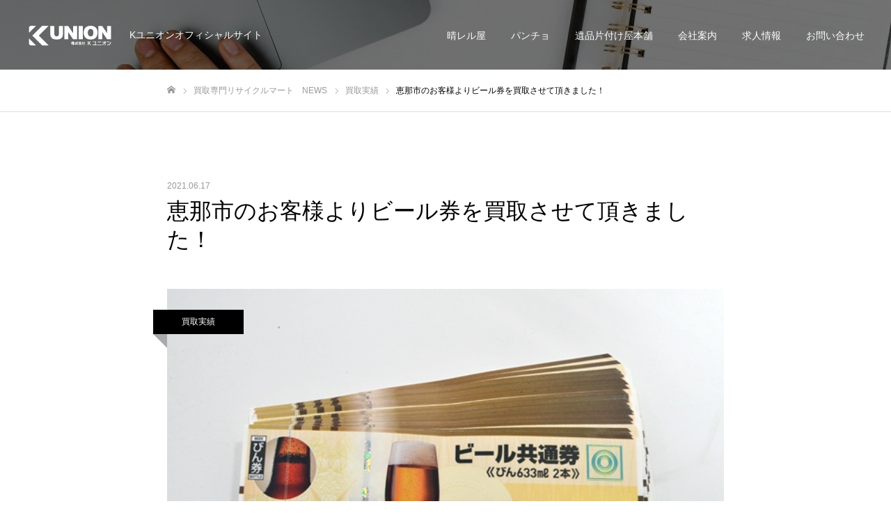

--- FILE ---
content_type: text/html; charset=UTF-8
request_url: https://kunion.jp/%E6%81%B5%E9%82%A3%E5%B8%82%E3%81%AE%E3%81%8A%E5%AE%A2%E6%A7%98%E3%82%88%E3%82%8A%E3%83%93%E3%83%BC%E3%83%AB%E5%88%B8%E3%82%92%E8%B2%B7%E5%8F%96%E3%81%95%E3%81%9B%E3%81%A6%E9%A0%82%E3%81%8D%E3%81%BE-2/
body_size: 12967
content:
<!DOCTYPE html>
<html class="pc" dir="ltr" lang="ja" prefix="og: https://ogp.me/ns#">
<head>
<meta charset="UTF-8">
<!--[if IE]><meta http-equiv="X-UA-Compatible" content="IE=edge"><![endif]-->
<meta name="viewport" content="width=device-width">
<meta name="format-detection" content="telephone=no">

<link rel="pingback" href="https://kunion.jp/xmlrpc.php">
<link rel="shortcut icon" href="https://kunion.jp/wp-content/uploads/2020/12/favi_12.png">
	<style>img:is([sizes="auto" i], [sizes^="auto," i]) { contain-intrinsic-size: 3000px 1500px }</style>
	
		<!-- All in One SEO 4.7.6 - aioseo.com -->
		<title>恵那市のお客様よりビール券を買取させて頂きました！ - Kユニオン</title>
	<meta name="description" content="こんにちは！リサイクルマート恵那店です。 恵那市のお客様よりビール券を買取させて頂きました！ 皆さんの家にも使" />
	<meta name="robots" content="max-image-preview:large" />
	<meta name="author" content="kunion"/>
	<link rel="canonical" href="https://kunion.jp/%e6%81%b5%e9%82%a3%e5%b8%82%e3%81%ae%e3%81%8a%e5%ae%a2%e6%a7%98%e3%82%88%e3%82%8a%e3%83%93%e3%83%bc%e3%83%ab%e5%88%b8%e3%82%92%e8%b2%b7%e5%8f%96%e3%81%95%e3%81%9b%e3%81%a6%e9%a0%82%e3%81%8d%e3%81%be-2/" />
	<meta name="generator" content="All in One SEO (AIOSEO) 4.7.6" />
		<meta property="og:locale" content="ja_JP" />
		<meta property="og:site_name" content="Kユニオン - Kユニオンオフィシャルサイト" />
		<meta property="og:type" content="article" />
		<meta property="og:title" content="恵那市のお客様よりビール券を買取させて頂きました！ - Kユニオン" />
		<meta property="og:description" content="こんにちは！リサイクルマート恵那店です。 恵那市のお客様よりビール券を買取させて頂きました！ 皆さんの家にも使" />
		<meta property="og:url" content="https://kunion.jp/%e6%81%b5%e9%82%a3%e5%b8%82%e3%81%ae%e3%81%8a%e5%ae%a2%e6%a7%98%e3%82%88%e3%82%8a%e3%83%93%e3%83%bc%e3%83%ab%e5%88%b8%e3%82%92%e8%b2%b7%e5%8f%96%e3%81%95%e3%81%9b%e3%81%a6%e9%a0%82%e3%81%8d%e3%81%be-2/" />
		<meta property="article:published_time" content="2021-06-17T01:16:57+00:00" />
		<meta property="article:modified_time" content="2021-06-18T01:09:18+00:00" />
		<meta name="twitter:card" content="summary" />
		<meta name="twitter:title" content="恵那市のお客様よりビール券を買取させて頂きました！ - Kユニオン" />
		<meta name="twitter:description" content="こんにちは！リサイクルマート恵那店です。 恵那市のお客様よりビール券を買取させて頂きました！ 皆さんの家にも使" />
		<script type="application/ld+json" class="aioseo-schema">
			{"@context":"https:\/\/schema.org","@graph":[{"@type":"BlogPosting","@id":"https:\/\/kunion.jp\/%e6%81%b5%e9%82%a3%e5%b8%82%e3%81%ae%e3%81%8a%e5%ae%a2%e6%a7%98%e3%82%88%e3%82%8a%e3%83%93%e3%83%bc%e3%83%ab%e5%88%b8%e3%82%92%e8%b2%b7%e5%8f%96%e3%81%95%e3%81%9b%e3%81%a6%e9%a0%82%e3%81%8d%e3%81%be-2\/#blogposting","name":"\u6075\u90a3\u5e02\u306e\u304a\u5ba2\u69d8\u3088\u308a\u30d3\u30fc\u30eb\u5238\u3092\u8cb7\u53d6\u3055\u305b\u3066\u9802\u304d\u307e\u3057\u305f\uff01 - K\u30e6\u30cb\u30aa\u30f3","headline":"\u6075\u90a3\u5e02\u306e\u304a\u5ba2\u69d8\u3088\u308a\u30d3\u30fc\u30eb\u5238\u3092\u8cb7\u53d6\u3055\u305b\u3066\u9802\u304d\u307e\u3057\u305f\uff01","author":{"@id":"https:\/\/kunion.jp\/author\/kunion\/#author"},"publisher":{"@id":"https:\/\/kunion.jp\/#organization"},"image":{"@type":"ImageObject","url":"https:\/\/kunion.jp\/wp-content\/uploads\/2021\/06\/DSC_0568.jpg","width":600,"height":397},"datePublished":"2021-06-17T10:16:57+09:00","dateModified":"2021-06-18T10:09:18+09:00","inLanguage":"ja","mainEntityOfPage":{"@id":"https:\/\/kunion.jp\/%e6%81%b5%e9%82%a3%e5%b8%82%e3%81%ae%e3%81%8a%e5%ae%a2%e6%a7%98%e3%82%88%e3%82%8a%e3%83%93%e3%83%bc%e3%83%ab%e5%88%b8%e3%82%92%e8%b2%b7%e5%8f%96%e3%81%95%e3%81%9b%e3%81%a6%e9%a0%82%e3%81%8d%e3%81%be-2\/#webpage"},"isPartOf":{"@id":"https:\/\/kunion.jp\/%e6%81%b5%e9%82%a3%e5%b8%82%e3%81%ae%e3%81%8a%e5%ae%a2%e6%a7%98%e3%82%88%e3%82%8a%e3%83%93%e3%83%bc%e3%83%ab%e5%88%b8%e3%82%92%e8%b2%b7%e5%8f%96%e3%81%95%e3%81%9b%e3%81%a6%e9%a0%82%e3%81%8d%e3%81%be-2\/#webpage"},"articleSection":"\u8cb7\u53d6\u5b9f\u7e3e"},{"@type":"BreadcrumbList","@id":"https:\/\/kunion.jp\/%e6%81%b5%e9%82%a3%e5%b8%82%e3%81%ae%e3%81%8a%e5%ae%a2%e6%a7%98%e3%82%88%e3%82%8a%e3%83%93%e3%83%bc%e3%83%ab%e5%88%b8%e3%82%92%e8%b2%b7%e5%8f%96%e3%81%95%e3%81%9b%e3%81%a6%e9%a0%82%e3%81%8d%e3%81%be-2\/#breadcrumblist","itemListElement":[{"@type":"ListItem","@id":"https:\/\/kunion.jp\/#listItem","position":1,"name":"\u5bb6","item":"https:\/\/kunion.jp\/","nextItem":{"@type":"ListItem","@id":"https:\/\/kunion.jp\/%e6%81%b5%e9%82%a3%e5%b8%82%e3%81%ae%e3%81%8a%e5%ae%a2%e6%a7%98%e3%82%88%e3%82%8a%e3%83%93%e3%83%bc%e3%83%ab%e5%88%b8%e3%82%92%e8%b2%b7%e5%8f%96%e3%81%95%e3%81%9b%e3%81%a6%e9%a0%82%e3%81%8d%e3%81%be-2\/#listItem","name":"\u6075\u90a3\u5e02\u306e\u304a\u5ba2\u69d8\u3088\u308a\u30d3\u30fc\u30eb\u5238\u3092\u8cb7\u53d6\u3055\u305b\u3066\u9802\u304d\u307e\u3057\u305f\uff01"}},{"@type":"ListItem","@id":"https:\/\/kunion.jp\/%e6%81%b5%e9%82%a3%e5%b8%82%e3%81%ae%e3%81%8a%e5%ae%a2%e6%a7%98%e3%82%88%e3%82%8a%e3%83%93%e3%83%bc%e3%83%ab%e5%88%b8%e3%82%92%e8%b2%b7%e5%8f%96%e3%81%95%e3%81%9b%e3%81%a6%e9%a0%82%e3%81%8d%e3%81%be-2\/#listItem","position":2,"name":"\u6075\u90a3\u5e02\u306e\u304a\u5ba2\u69d8\u3088\u308a\u30d3\u30fc\u30eb\u5238\u3092\u8cb7\u53d6\u3055\u305b\u3066\u9802\u304d\u307e\u3057\u305f\uff01","previousItem":{"@type":"ListItem","@id":"https:\/\/kunion.jp\/#listItem","name":"\u5bb6"}}]},{"@type":"Organization","@id":"https:\/\/kunion.jp\/#organization","name":"K\u30e6\u30cb\u30aa\u30f3","description":"K\u30e6\u30cb\u30aa\u30f3\u30aa\u30d5\u30a3\u30b7\u30e3\u30eb\u30b5\u30a4\u30c8","url":"https:\/\/kunion.jp\/"},{"@type":"Person","@id":"https:\/\/kunion.jp\/author\/kunion\/#author","url":"https:\/\/kunion.jp\/author\/kunion\/","name":"kunion","image":{"@type":"ImageObject","@id":"https:\/\/kunion.jp\/%e6%81%b5%e9%82%a3%e5%b8%82%e3%81%ae%e3%81%8a%e5%ae%a2%e6%a7%98%e3%82%88%e3%82%8a%e3%83%93%e3%83%bc%e3%83%ab%e5%88%b8%e3%82%92%e8%b2%b7%e5%8f%96%e3%81%95%e3%81%9b%e3%81%a6%e9%a0%82%e3%81%8d%e3%81%be-2\/#authorImage","url":"https:\/\/secure.gravatar.com\/avatar\/28b39b8f12989a44db7a89b6e6808641?s=96&d=mm&r=g","width":96,"height":96,"caption":"kunion"}},{"@type":"WebPage","@id":"https:\/\/kunion.jp\/%e6%81%b5%e9%82%a3%e5%b8%82%e3%81%ae%e3%81%8a%e5%ae%a2%e6%a7%98%e3%82%88%e3%82%8a%e3%83%93%e3%83%bc%e3%83%ab%e5%88%b8%e3%82%92%e8%b2%b7%e5%8f%96%e3%81%95%e3%81%9b%e3%81%a6%e9%a0%82%e3%81%8d%e3%81%be-2\/#webpage","url":"https:\/\/kunion.jp\/%e6%81%b5%e9%82%a3%e5%b8%82%e3%81%ae%e3%81%8a%e5%ae%a2%e6%a7%98%e3%82%88%e3%82%8a%e3%83%93%e3%83%bc%e3%83%ab%e5%88%b8%e3%82%92%e8%b2%b7%e5%8f%96%e3%81%95%e3%81%9b%e3%81%a6%e9%a0%82%e3%81%8d%e3%81%be-2\/","name":"\u6075\u90a3\u5e02\u306e\u304a\u5ba2\u69d8\u3088\u308a\u30d3\u30fc\u30eb\u5238\u3092\u8cb7\u53d6\u3055\u305b\u3066\u9802\u304d\u307e\u3057\u305f\uff01 - K\u30e6\u30cb\u30aa\u30f3","description":"\u3053\u3093\u306b\u3061\u306f\uff01\u30ea\u30b5\u30a4\u30af\u30eb\u30de\u30fc\u30c8\u6075\u90a3\u5e97\u3067\u3059\u3002 \u6075\u90a3\u5e02\u306e\u304a\u5ba2\u69d8\u3088\u308a\u30d3\u30fc\u30eb\u5238\u3092\u8cb7\u53d6\u3055\u305b\u3066\u9802\u304d\u307e\u3057\u305f\uff01 \u7686\u3055\u3093\u306e\u5bb6\u306b\u3082\u4f7f","inLanguage":"ja","isPartOf":{"@id":"https:\/\/kunion.jp\/#website"},"breadcrumb":{"@id":"https:\/\/kunion.jp\/%e6%81%b5%e9%82%a3%e5%b8%82%e3%81%ae%e3%81%8a%e5%ae%a2%e6%a7%98%e3%82%88%e3%82%8a%e3%83%93%e3%83%bc%e3%83%ab%e5%88%b8%e3%82%92%e8%b2%b7%e5%8f%96%e3%81%95%e3%81%9b%e3%81%a6%e9%a0%82%e3%81%8d%e3%81%be-2\/#breadcrumblist"},"author":{"@id":"https:\/\/kunion.jp\/author\/kunion\/#author"},"creator":{"@id":"https:\/\/kunion.jp\/author\/kunion\/#author"},"image":{"@type":"ImageObject","url":"https:\/\/kunion.jp\/wp-content\/uploads\/2021\/06\/DSC_0568.jpg","@id":"https:\/\/kunion.jp\/%e6%81%b5%e9%82%a3%e5%b8%82%e3%81%ae%e3%81%8a%e5%ae%a2%e6%a7%98%e3%82%88%e3%82%8a%e3%83%93%e3%83%bc%e3%83%ab%e5%88%b8%e3%82%92%e8%b2%b7%e5%8f%96%e3%81%95%e3%81%9b%e3%81%a6%e9%a0%82%e3%81%8d%e3%81%be-2\/#mainImage","width":600,"height":397},"primaryImageOfPage":{"@id":"https:\/\/kunion.jp\/%e6%81%b5%e9%82%a3%e5%b8%82%e3%81%ae%e3%81%8a%e5%ae%a2%e6%a7%98%e3%82%88%e3%82%8a%e3%83%93%e3%83%bc%e3%83%ab%e5%88%b8%e3%82%92%e8%b2%b7%e5%8f%96%e3%81%95%e3%81%9b%e3%81%a6%e9%a0%82%e3%81%8d%e3%81%be-2\/#mainImage"},"datePublished":"2021-06-17T10:16:57+09:00","dateModified":"2021-06-18T10:09:18+09:00"},{"@type":"WebSite","@id":"https:\/\/kunion.jp\/#website","url":"https:\/\/kunion.jp\/","name":"K\u30e6\u30cb\u30aa\u30f3","description":"K\u30e6\u30cb\u30aa\u30f3\u30aa\u30d5\u30a3\u30b7\u30e3\u30eb\u30b5\u30a4\u30c8","inLanguage":"ja","publisher":{"@id":"https:\/\/kunion.jp\/#organization"}}]}
		</script>
		<!-- All in One SEO -->

<link rel='dns-prefetch' href='//use.fontawesome.com' />
<link rel="alternate" type="application/rss+xml" title="Kユニオン &raquo; フィード" href="https://kunion.jp/feed/" />
<link rel="alternate" type="application/rss+xml" title="Kユニオン &raquo; コメントフィード" href="https://kunion.jp/comments/feed/" />
<link rel="alternate" type="application/rss+xml" title="Kユニオン &raquo; 恵那市のお客様よりビール券を買取させて頂きました！ のコメントのフィード" href="https://kunion.jp/%e6%81%b5%e9%82%a3%e5%b8%82%e3%81%ae%e3%81%8a%e5%ae%a2%e6%a7%98%e3%82%88%e3%82%8a%e3%83%93%e3%83%bc%e3%83%ab%e5%88%b8%e3%82%92%e8%b2%b7%e5%8f%96%e3%81%95%e3%81%9b%e3%81%a6%e9%a0%82%e3%81%8d%e3%81%be-2/feed/" />
<link rel='stylesheet' id='style-css' href='https://kunion.jp/wp-content/themes/fake_tcd074/style.css?ver=1.7' type='text/css' media='all' />
<link rel='stylesheet' id='wp-block-library-css' href='https://kunion.jp/wp-includes/css/dist/block-library/style.min.css?ver=6.7.4' type='text/css' media='all' />
<link rel='stylesheet' id='wp-components-css' href='https://kunion.jp/wp-includes/css/dist/components/style.min.css?ver=6.7.4' type='text/css' media='all' />
<link rel='stylesheet' id='wp-preferences-css' href='https://kunion.jp/wp-includes/css/dist/preferences/style.min.css?ver=6.7.4' type='text/css' media='all' />
<link rel='stylesheet' id='wp-block-editor-css' href='https://kunion.jp/wp-includes/css/dist/block-editor/style.min.css?ver=6.7.4' type='text/css' media='all' />
<link rel='stylesheet' id='wp-reusable-blocks-css' href='https://kunion.jp/wp-includes/css/dist/reusable-blocks/style.min.css?ver=6.7.4' type='text/css' media='all' />
<link rel='stylesheet' id='wp-patterns-css' href='https://kunion.jp/wp-includes/css/dist/patterns/style.min.css?ver=6.7.4' type='text/css' media='all' />
<link rel='stylesheet' id='wp-editor-css' href='https://kunion.jp/wp-includes/css/dist/editor/style.min.css?ver=6.7.4' type='text/css' media='all' />
<link rel='stylesheet' id='algori_pdf_viewer-cgb-style-css-css' href='https://kunion.jp/wp-content/plugins/algori-pdf-viewer/dist/blocks.style.build.css' type='text/css' media='all' />
<style id='classic-theme-styles-inline-css' type='text/css'>
/*! This file is auto-generated */
.wp-block-button__link{color:#fff;background-color:#32373c;border-radius:9999px;box-shadow:none;text-decoration:none;padding:calc(.667em + 2px) calc(1.333em + 2px);font-size:1.125em}.wp-block-file__button{background:#32373c;color:#fff;text-decoration:none}
</style>
<style id='global-styles-inline-css' type='text/css'>
:root{--wp--preset--aspect-ratio--square: 1;--wp--preset--aspect-ratio--4-3: 4/3;--wp--preset--aspect-ratio--3-4: 3/4;--wp--preset--aspect-ratio--3-2: 3/2;--wp--preset--aspect-ratio--2-3: 2/3;--wp--preset--aspect-ratio--16-9: 16/9;--wp--preset--aspect-ratio--9-16: 9/16;--wp--preset--color--black: #000000;--wp--preset--color--cyan-bluish-gray: #abb8c3;--wp--preset--color--white: #ffffff;--wp--preset--color--pale-pink: #f78da7;--wp--preset--color--vivid-red: #cf2e2e;--wp--preset--color--luminous-vivid-orange: #ff6900;--wp--preset--color--luminous-vivid-amber: #fcb900;--wp--preset--color--light-green-cyan: #7bdcb5;--wp--preset--color--vivid-green-cyan: #00d084;--wp--preset--color--pale-cyan-blue: #8ed1fc;--wp--preset--color--vivid-cyan-blue: #0693e3;--wp--preset--color--vivid-purple: #9b51e0;--wp--preset--gradient--vivid-cyan-blue-to-vivid-purple: linear-gradient(135deg,rgba(6,147,227,1) 0%,rgb(155,81,224) 100%);--wp--preset--gradient--light-green-cyan-to-vivid-green-cyan: linear-gradient(135deg,rgb(122,220,180) 0%,rgb(0,208,130) 100%);--wp--preset--gradient--luminous-vivid-amber-to-luminous-vivid-orange: linear-gradient(135deg,rgba(252,185,0,1) 0%,rgba(255,105,0,1) 100%);--wp--preset--gradient--luminous-vivid-orange-to-vivid-red: linear-gradient(135deg,rgba(255,105,0,1) 0%,rgb(207,46,46) 100%);--wp--preset--gradient--very-light-gray-to-cyan-bluish-gray: linear-gradient(135deg,rgb(238,238,238) 0%,rgb(169,184,195) 100%);--wp--preset--gradient--cool-to-warm-spectrum: linear-gradient(135deg,rgb(74,234,220) 0%,rgb(151,120,209) 20%,rgb(207,42,186) 40%,rgb(238,44,130) 60%,rgb(251,105,98) 80%,rgb(254,248,76) 100%);--wp--preset--gradient--blush-light-purple: linear-gradient(135deg,rgb(255,206,236) 0%,rgb(152,150,240) 100%);--wp--preset--gradient--blush-bordeaux: linear-gradient(135deg,rgb(254,205,165) 0%,rgb(254,45,45) 50%,rgb(107,0,62) 100%);--wp--preset--gradient--luminous-dusk: linear-gradient(135deg,rgb(255,203,112) 0%,rgb(199,81,192) 50%,rgb(65,88,208) 100%);--wp--preset--gradient--pale-ocean: linear-gradient(135deg,rgb(255,245,203) 0%,rgb(182,227,212) 50%,rgb(51,167,181) 100%);--wp--preset--gradient--electric-grass: linear-gradient(135deg,rgb(202,248,128) 0%,rgb(113,206,126) 100%);--wp--preset--gradient--midnight: linear-gradient(135deg,rgb(2,3,129) 0%,rgb(40,116,252) 100%);--wp--preset--font-size--small: 13px;--wp--preset--font-size--medium: 20px;--wp--preset--font-size--large: 36px;--wp--preset--font-size--x-large: 42px;--wp--preset--spacing--20: 0.44rem;--wp--preset--spacing--30: 0.67rem;--wp--preset--spacing--40: 1rem;--wp--preset--spacing--50: 1.5rem;--wp--preset--spacing--60: 2.25rem;--wp--preset--spacing--70: 3.38rem;--wp--preset--spacing--80: 5.06rem;--wp--preset--shadow--natural: 6px 6px 9px rgba(0, 0, 0, 0.2);--wp--preset--shadow--deep: 12px 12px 50px rgba(0, 0, 0, 0.4);--wp--preset--shadow--sharp: 6px 6px 0px rgba(0, 0, 0, 0.2);--wp--preset--shadow--outlined: 6px 6px 0px -3px rgba(255, 255, 255, 1), 6px 6px rgba(0, 0, 0, 1);--wp--preset--shadow--crisp: 6px 6px 0px rgba(0, 0, 0, 1);}:where(.is-layout-flex){gap: 0.5em;}:where(.is-layout-grid){gap: 0.5em;}body .is-layout-flex{display: flex;}.is-layout-flex{flex-wrap: wrap;align-items: center;}.is-layout-flex > :is(*, div){margin: 0;}body .is-layout-grid{display: grid;}.is-layout-grid > :is(*, div){margin: 0;}:where(.wp-block-columns.is-layout-flex){gap: 2em;}:where(.wp-block-columns.is-layout-grid){gap: 2em;}:where(.wp-block-post-template.is-layout-flex){gap: 1.25em;}:where(.wp-block-post-template.is-layout-grid){gap: 1.25em;}.has-black-color{color: var(--wp--preset--color--black) !important;}.has-cyan-bluish-gray-color{color: var(--wp--preset--color--cyan-bluish-gray) !important;}.has-white-color{color: var(--wp--preset--color--white) !important;}.has-pale-pink-color{color: var(--wp--preset--color--pale-pink) !important;}.has-vivid-red-color{color: var(--wp--preset--color--vivid-red) !important;}.has-luminous-vivid-orange-color{color: var(--wp--preset--color--luminous-vivid-orange) !important;}.has-luminous-vivid-amber-color{color: var(--wp--preset--color--luminous-vivid-amber) !important;}.has-light-green-cyan-color{color: var(--wp--preset--color--light-green-cyan) !important;}.has-vivid-green-cyan-color{color: var(--wp--preset--color--vivid-green-cyan) !important;}.has-pale-cyan-blue-color{color: var(--wp--preset--color--pale-cyan-blue) !important;}.has-vivid-cyan-blue-color{color: var(--wp--preset--color--vivid-cyan-blue) !important;}.has-vivid-purple-color{color: var(--wp--preset--color--vivid-purple) !important;}.has-black-background-color{background-color: var(--wp--preset--color--black) !important;}.has-cyan-bluish-gray-background-color{background-color: var(--wp--preset--color--cyan-bluish-gray) !important;}.has-white-background-color{background-color: var(--wp--preset--color--white) !important;}.has-pale-pink-background-color{background-color: var(--wp--preset--color--pale-pink) !important;}.has-vivid-red-background-color{background-color: var(--wp--preset--color--vivid-red) !important;}.has-luminous-vivid-orange-background-color{background-color: var(--wp--preset--color--luminous-vivid-orange) !important;}.has-luminous-vivid-amber-background-color{background-color: var(--wp--preset--color--luminous-vivid-amber) !important;}.has-light-green-cyan-background-color{background-color: var(--wp--preset--color--light-green-cyan) !important;}.has-vivid-green-cyan-background-color{background-color: var(--wp--preset--color--vivid-green-cyan) !important;}.has-pale-cyan-blue-background-color{background-color: var(--wp--preset--color--pale-cyan-blue) !important;}.has-vivid-cyan-blue-background-color{background-color: var(--wp--preset--color--vivid-cyan-blue) !important;}.has-vivid-purple-background-color{background-color: var(--wp--preset--color--vivid-purple) !important;}.has-black-border-color{border-color: var(--wp--preset--color--black) !important;}.has-cyan-bluish-gray-border-color{border-color: var(--wp--preset--color--cyan-bluish-gray) !important;}.has-white-border-color{border-color: var(--wp--preset--color--white) !important;}.has-pale-pink-border-color{border-color: var(--wp--preset--color--pale-pink) !important;}.has-vivid-red-border-color{border-color: var(--wp--preset--color--vivid-red) !important;}.has-luminous-vivid-orange-border-color{border-color: var(--wp--preset--color--luminous-vivid-orange) !important;}.has-luminous-vivid-amber-border-color{border-color: var(--wp--preset--color--luminous-vivid-amber) !important;}.has-light-green-cyan-border-color{border-color: var(--wp--preset--color--light-green-cyan) !important;}.has-vivid-green-cyan-border-color{border-color: var(--wp--preset--color--vivid-green-cyan) !important;}.has-pale-cyan-blue-border-color{border-color: var(--wp--preset--color--pale-cyan-blue) !important;}.has-vivid-cyan-blue-border-color{border-color: var(--wp--preset--color--vivid-cyan-blue) !important;}.has-vivid-purple-border-color{border-color: var(--wp--preset--color--vivid-purple) !important;}.has-vivid-cyan-blue-to-vivid-purple-gradient-background{background: var(--wp--preset--gradient--vivid-cyan-blue-to-vivid-purple) !important;}.has-light-green-cyan-to-vivid-green-cyan-gradient-background{background: var(--wp--preset--gradient--light-green-cyan-to-vivid-green-cyan) !important;}.has-luminous-vivid-amber-to-luminous-vivid-orange-gradient-background{background: var(--wp--preset--gradient--luminous-vivid-amber-to-luminous-vivid-orange) !important;}.has-luminous-vivid-orange-to-vivid-red-gradient-background{background: var(--wp--preset--gradient--luminous-vivid-orange-to-vivid-red) !important;}.has-very-light-gray-to-cyan-bluish-gray-gradient-background{background: var(--wp--preset--gradient--very-light-gray-to-cyan-bluish-gray) !important;}.has-cool-to-warm-spectrum-gradient-background{background: var(--wp--preset--gradient--cool-to-warm-spectrum) !important;}.has-blush-light-purple-gradient-background{background: var(--wp--preset--gradient--blush-light-purple) !important;}.has-blush-bordeaux-gradient-background{background: var(--wp--preset--gradient--blush-bordeaux) !important;}.has-luminous-dusk-gradient-background{background: var(--wp--preset--gradient--luminous-dusk) !important;}.has-pale-ocean-gradient-background{background: var(--wp--preset--gradient--pale-ocean) !important;}.has-electric-grass-gradient-background{background: var(--wp--preset--gradient--electric-grass) !important;}.has-midnight-gradient-background{background: var(--wp--preset--gradient--midnight) !important;}.has-small-font-size{font-size: var(--wp--preset--font-size--small) !important;}.has-medium-font-size{font-size: var(--wp--preset--font-size--medium) !important;}.has-large-font-size{font-size: var(--wp--preset--font-size--large) !important;}.has-x-large-font-size{font-size: var(--wp--preset--font-size--x-large) !important;}
:where(.wp-block-post-template.is-layout-flex){gap: 1.25em;}:where(.wp-block-post-template.is-layout-grid){gap: 1.25em;}
:where(.wp-block-columns.is-layout-flex){gap: 2em;}:where(.wp-block-columns.is-layout-grid){gap: 2em;}
:root :where(.wp-block-pullquote){font-size: 1.5em;line-height: 1.6;}
</style>
<link rel='stylesheet' id='contact-form-7-css' href='https://kunion.jp/wp-content/plugins/contact-form-7/includes/css/styles.css?ver=6.0.1' type='text/css' media='all' />
<link rel='stylesheet' id='whats-new-style-css' href='https://kunion.jp/wp-content/plugins/whats-new-genarator/whats-new.css?ver=2.0.2' type='text/css' media='all' />
<link rel='stylesheet' id='font-awesome-official-css' href='https://use.fontawesome.com/releases/v6.2.1/css/all.css' type='text/css' media='all' integrity="sha384-twcuYPV86B3vvpwNhWJuaLdUSLF9+ttgM2A6M870UYXrOsxKfER2MKox5cirApyA" crossorigin="anonymous" />
<link rel='stylesheet' id='font-awesome-official-v4shim-css' href='https://use.fontawesome.com/releases/v6.2.1/css/v4-shims.css' type='text/css' media='all' integrity="sha384-RreHPODFsMyzCpG+dKnwxOSjmjkuPWWdYP8sLpBRoSd8qPNJwaxKGUdxhQOKwUc7" crossorigin="anonymous" />
<script type="text/javascript" src="https://kunion.jp/wp-includes/js/jquery/jquery.min.js?ver=3.7.1" id="jquery-core-js"></script>
<script type="text/javascript" src="https://kunion.jp/wp-includes/js/jquery/jquery-migrate.min.js?ver=3.4.1" id="jquery-migrate-js"></script>
<link rel="https://api.w.org/" href="https://kunion.jp/wp-json/" /><link rel="alternate" title="JSON" type="application/json" href="https://kunion.jp/wp-json/wp/v2/posts/2383" /><link rel='shortlink' href='https://kunion.jp/?p=2383' />
<link rel="alternate" title="oEmbed (JSON)" type="application/json+oembed" href="https://kunion.jp/wp-json/oembed/1.0/embed?url=https%3A%2F%2Fkunion.jp%2F%25e6%2581%25b5%25e9%2582%25a3%25e5%25b8%2582%25e3%2581%25ae%25e3%2581%258a%25e5%25ae%25a2%25e6%25a7%2598%25e3%2582%2588%25e3%2582%258a%25e3%2583%2593%25e3%2583%25bc%25e3%2583%25ab%25e5%2588%25b8%25e3%2582%2592%25e8%25b2%25b7%25e5%258f%2596%25e3%2581%2595%25e3%2581%259b%25e3%2581%25a6%25e9%25a0%2582%25e3%2581%258d%25e3%2581%25be-2%2F" />
<link rel="alternate" title="oEmbed (XML)" type="text/xml+oembed" href="https://kunion.jp/wp-json/oembed/1.0/embed?url=https%3A%2F%2Fkunion.jp%2F%25e6%2581%25b5%25e9%2582%25a3%25e5%25b8%2582%25e3%2581%25ae%25e3%2581%258a%25e5%25ae%25a2%25e6%25a7%2598%25e3%2582%2588%25e3%2582%258a%25e3%2583%2593%25e3%2583%25bc%25e3%2583%25ab%25e5%2588%25b8%25e3%2582%2592%25e8%25b2%25b7%25e5%258f%2596%25e3%2581%2595%25e3%2581%259b%25e3%2581%25a6%25e9%25a0%2582%25e3%2581%258d%25e3%2581%25be-2%2F&#038;format=xml" />

<link rel="stylesheet" href="https://kunion.jp/wp-content/themes/fake_tcd074/css/design-plus.css?ver=1.7">
<link rel="stylesheet" href="https://kunion.jp/wp-content/themes/fake_tcd074/css/sns-botton.css?ver=1.7">
<link rel="stylesheet" media="screen and (max-width:1050px)" href="https://kunion.jp/wp-content/themes/fake_tcd074/css/responsive.css?ver=1.7">
<link rel="stylesheet" media="screen and (max-width:1050px)" href="https://kunion.jp/wp-content/themes/fake_tcd074/css/footer-bar.css?ver=1.7">

<script src="https://kunion.jp/wp-content/themes/fake_tcd074/js/jquery.easing.1.3.js?ver=1.7"></script>
<script src="https://kunion.jp/wp-content/themes/fake_tcd074/js/jscript.js?ver=1.7"></script>
<script src="https://kunion.jp/wp-content/themes/fake_tcd074/js/comment.js?ver=1.7"></script>

<link rel="stylesheet" href="https://kunion.jp/wp-content/themes/fake_tcd074/js/simplebar.css?ver=1.7">
<script src="https://kunion.jp/wp-content/themes/fake_tcd074/js/simplebar.min.js?ver=1.7"></script>


<script src="https://kunion.jp/wp-content/themes/fake_tcd074/js/header_fix.js?ver=1.7"></script>
<script src="https://kunion.jp/wp-content/themes/fake_tcd074/js/header_fix_mobile.js?ver=1.7"></script>

<style type="text/css">

body, input, textarea { font-family: "Hiragino Sans", "ヒラギノ角ゴ ProN", "Hiragino Kaku Gothic ProN", "游ゴシック", YuGothic, "メイリオ", Meiryo, sans-serif; }

.rich_font, .p-vertical { font-family: "Times New Roman" , "游明朝" , "Yu Mincho" , "游明朝体" , "YuMincho" , "ヒラギノ明朝 Pro W3" , "Hiragino Mincho Pro" , "HiraMinProN-W3" , "HGS明朝E" , "ＭＳ Ｐ明朝" , "MS PMincho" , serif; font-weight:500; }

.rich_font_type1 { font-family: Arial, "ヒラギノ角ゴ ProN W3", "Hiragino Kaku Gothic ProN", "メイリオ", Meiryo, sans-serif; }
.rich_font_type2 { font-family: "Hiragino Sans", "ヒラギノ角ゴ ProN", "Hiragino Kaku Gothic ProN", "游ゴシック", YuGothic, "メイリオ", Meiryo, sans-serif; font-weight:500; }
.rich_font_type3 { font-family: "Times New Roman" , "游明朝" , "Yu Mincho" , "游明朝体" , "YuMincho" , "ヒラギノ明朝 Pro W3" , "Hiragino Mincho Pro" , "HiraMinProN-W3" , "HGS明朝E" , "ＭＳ Ｐ明朝" , "MS PMincho" , serif; font-weight:500; }

.post_content, #next_prev_post { font-family: "Hiragino Sans", "ヒラギノ角ゴ ProN", "Hiragino Kaku Gothic ProN", "游ゴシック", YuGothic, "メイリオ", Meiryo, sans-serif; }

#header, #header a, #menu_button:before { color:#ffffff; }
#header a:hover, #menu_button:hover:before { color:rgba(255,255,255,0.5); }
#header.active, .header_fix #header, .header_fix_mobile #header {
  color:#000000;
  background:rgba(255,255,255,1);
}
#header.active a, .header_fix #header a, .header_fix_mobile #header a, .header_fix_mobile #menu_button:before { color:#000000; }
#header.active a:hover, .header_fix #header a:hover, .header_fix_mobile #header a:hover, .header_fix_mobile #menu_button:hover:before { color:#999999; }
@media screen and (max-width:1050px) {
  #header {
    color:#000000;
    background:rgba(255,255,255,1);
  }
  #header a, #menu_button:before { color:#000000; }
  #header a:hover, #menu_button:hover:before { color:#999999; }
}

#global_menu > ul > li > a { color:#ffffff; }
#global_menu > ul > li > a:hover { color:rgba(255,255,255,0.5); }
#global_menu > ul > li a.active, #global_menu > ul > li.active_button > a { color:#999999; }
#global_menu ul ul a { color:#FFFFFF !important; background:#000000; }
#global_menu ul ul a:hover { background:#333333; }

#drawer_menu { background:#222222; }
#mobile_menu a { color:#ffffff; background:#222222; border-bottom:1px solid #444444; }
#mobile_menu li li a { background:#333333; }
#mobile_menu a:hover, #drawer_menu .close_button:hover, #mobile_menu .child_menu_button:hover { color:#ffffff; background:#ff4b54; }

.megamenu_blog_list { background:#000000; }
.megamenu_blog_list_inner { border-color:rgba(255,255,255,0.3); }
.megamenu_blog_list .menu_area a, .megamenu_blog_list .menu_area a:hover, .megamenu_blog_list .menu_area li.active a, .megamenu_blog_list .post_list li .title { color:#ffffff !important; }
.megamenu_blog_list .menu_area a:hover, .megamenu_blog_list .menu_area li.active a, .megamenu_blog_list .post_list { background:#333333; }
.megamenu_blog_list .post_list li .overlay {
  background: -webkit-linear-gradient(top, transparent, rgba(0,0,0,0.5));
  background: linear-gradient(to bottom, transparent, rgba(0,0,0,0.5));
}
#footer_banner .item1 a { color:#ffffff !important; }
#footer_banner .item1 .title { font-size:24px; }
#footer_banner .item1 .desc { font-size:14px; }
#footer_banner .item1 .overlay { background:rgba(0,0,0,0.3); }
@media screen and (max-width:650px) {
  #footer_banner .item1 .title { font-size:20px; }
  #footer_banner .item1 .desc { font-size:12px; }
}
#footer_banner .item2 a { color:#ffffff !important; }
#footer_banner .item2 .title { font-size:24px; }
#footer_banner .item2 .desc { font-size:14px; }
#footer_banner .item2 .overlay { background:rgba(0,0,0,0.3); }
@media screen and (max-width:650px) {
  #footer_banner .item2 .title { font-size:20px; }
  #footer_banner .item2 .desc { font-size:12px; }
}
#footer_banner .item3 a { color:#ffffff !important; }
#footer_banner .item3 .title { font-size:24px; }
#footer_banner .item3 .desc { font-size:14px; }
#footer_banner .item3 .overlay { background:rgba(0,0,0,0.3); }
@media screen and (max-width:650px) {
  #footer_banner .item3 .title { font-size:20px; }
  #footer_banner .item3 .desc { font-size:12px; }
}
#footer_banner .item4 a { color:#ffffff !important; }
#footer_banner .item4 .title { font-size:24px; }
#footer_banner .item4 .desc { font-size:14px; }
#footer_banner .item4 .overlay { background:rgba(0,0,0,0.3); }
@media screen and (max-width:650px) {
  #footer_banner .item4 .title { font-size:20px; }
  #footer_banner .item4 .desc { font-size:12px; }
}
.work_list .item .title { font-size:16px; }
.work_list .category {
  font-size:14px; color:#ffffff;
  background: -webkit-linear-gradient(top, transparent, rgba(0,0,0,0.7));
  background: linear-gradient(to bottom, transparent, rgba(0,0,0,0.7));
}
@media screen and (max-width:650px) {
  .work_list .item .title { font-size:14px; }
  .work_list .category { font-size:12px; }
}
body.single .post_content { font-size:16px; }
#page_header_catch .catch { font-size:50px; color:#FFFFFF; }
#page_header_catch .desc { font-size:16px; color:#FFFFFF; }
#tab_button_list li span { font-size:14px; }
#archive_catch h2 { font-size:30px; }
#blog_list .title { font-size:26px; }
#blog_list .excerpt { font-size:16px; }
#blog_list a .title_area { color:#ffffff !important; }
#blog_list a:hover .title_area { color:#cccccc !important; }
#blog_list .category a, #single_category a { color:#FFFFFF; background:#000000; }
#blog_list .category a:hover, #single_category a:hover { color:#FFFFFF; background:#333333; }
#blog_list .overlay {
  background: -webkit-linear-gradient(top, transparent, rgba(0,0,0,0.5));
  background: linear-gradient(to bottom, transparent, rgba(0,0,0,0.5));
}
#post_title_area .title { font-size:32px; }
@media screen and (max-width:650px) {
  body.single .post_content { font-size:14px; }
  #page_header_catch .catch { font-size:30px; }
  #page_header_catch .desc { font-size:14px; }
  #tab_button_list li span { font-size:12px; }
  #archive_catch h2 { font-size:20px; }
  #blog_list .title { font-size:20px; }
  #blog_list .excerpt { font-size:13px; }
  #post_title_area .title { font-size:20px; }
  #related_post .headline { font-size:16px; }
}

.author_profile a.avatar img, .animate_image img, .animate_background .image {
  width:100%; height:auto;
  -webkit-transition: transform  0.75s ease;
  transition: transform  0.75s ease;
}
.author_profile a.avatar:hover img, .animate_image:hover img, .animate_background:hover .image {
  -webkit-transform: scale(1.2);
  transform: scale(1.2);
}




a { color:#000; }

#comment_headline, .tcd_category_list a:hover, .tcd_category_list .child_menu_button:hover, .side_headline, #faq_category li a:hover, #faq_category li.active a, #archive_service .bottom_area .sub_category li a:hover,
  #side_service_category_list a:hover, #side_service_category_list li.active > a, #side_faq_category_list a:hover, #side_faq_category_list li.active a, #side_staff_list a:hover, #side_staff_list li.active a, .cf_data_list li a:hover,
    #side_campaign_category_list a:hover, #side_campaign_category_list li.active a, #side_clinic_list a:hover, #side_clinic_list li.active a
{ color: #000000; }

#index_slider .search_button:hover input, #return_top a, #comment_tab li a:hover, #comment_tab li.active a, #comment_header #comment_closed p, #submit_comment:hover, #cancel_comment_reply a:hover, #p_readmore .button:hover,
  #wp-calendar td a:hover, #p_readmore .button, .page_navi span.current, .page_navi a:hover, #post_pagination p, #post_pagination a:hover, .c-pw__btn:hover
{ background-color: #000000; }

#guest_info input:focus, #comment_textarea textarea:focus, .c-pw__box-input:focus, .page_navi span.current, .page_navi a:hover, #post_pagination p, #post_pagination a:hover
{ border-color: #000000; }

#comment_tab li.active a:after, #comment_header #comment_closed p:after
{ border-color:#000000 transparent transparent transparent; }


#footer a:hover, .cardlink_title a:hover, #related_post .item a:hover, .comment a:hover, .comment_form_wrapper a:hover,
  #bread_crumb a:hover, #bread_crumb li.home a:hover:after, .author_profile a:hover, .author_profile .author_link li a:hover:before, #post_meta_bottom a:hover,
    #recent_news a.link:hover, #recent_news .link:hover:after, #recent_news li a:hover .title, #searchform .submit_button:hover:before, .styled_post_list1 a:hover .title_area, .styled_post_list1 a:hover .date, .p-dropdown__title:hover:after, .p-dropdown__list li a:hover
{ color: #333333; }
#post_pagination a:hover, #p_readmore .button:hover, #return_top a:hover
{ background-color: #333333; }
.post_content a { color: #000000; }
.post_content a:hover { color:#999999; }

/* トップページ文字微調整 */
#footer_information {
    text-align:left;
}
.index_content1 {
    padding: 95px 0 0px;
}
.index_work_list {
    padding-top: 0px;
}
@media screen and (max-width: 650px) {
  .index_content1 {
    padding: 30px 20px 0px;
  }
  .index_work_list {
    width: auto;
    padding: 0px 20px;
  }
}

/*reCAPTCHA v3のバッジ（ロゴ）非表示 */
.grecaptcha-badge { visibility: hidden; }
</style>

<!-- Global site tag (gtag.js) - Google Analytics -->
<script async src="https://www.googletagmanager.com/gtag/js?id=G-BPEBGCZGTW"></script>
<script>
  window.dataLayer = window.dataLayer || [];
  function gtag(){dataLayer.push(arguments);}
  gtag('js', new Date());

  gtag('config', 'G-BPEBGCZGTW');
</script>
</head>
<body id="body" class="post-template-default single single-post postid-2383 single-format-standard hide_desc_mobile use_header_fix use_mobile_header_fix">


<div id="container">

 <header id="header" class="animate_pc">

  <div id="header_logo">
   
<h2 class="logo">
 <a href="https://kunion.jp/" title="Kユニオン">
    <img class="pc_logo_image type1" src="https://kunion.jp/wp-content/uploads/2020/12/logo_12w.png?1769289438" alt="Kユニオン" title="Kユニオン" width="121" height="38" />
  <img class="pc_logo_image type2" src="https://kunion.jp/wp-content/uploads/2020/12/logo_12.png?1769289438" alt="Kユニオン" title="Kユニオン" width="121" height="38" />
      <img class="mobile_logo_image" src="https://kunion.jp/wp-content/uploads/2020/12/logo_12.png?1769289438" alt="Kユニオン" title="Kユニオン" width="121" height="38" />
   </a>
</h2>

             <h3 class="desc">Kユニオンオフィシャルサイト</h3>
          </div>

    <a href="#" id="menu_button"><span>メニュー</span></a>
  
    <nav id="global_menu">
   <ul id="menu-%e3%83%a1%e3%82%a4%e3%83%b3%e3%83%a1%e3%83%8b%e3%83%a5%e3%83%bc" class="menu"><li id="menu-item-287" class="menu-item menu-item-type-post_type menu-item-object-page menu-item-has-children menu-item-287"><a href="https://kunion.jp/hareruya/">晴レル屋</a>
<ul class="sub-menu">
	<li id="menu-item-291" class="menu-item menu-item-type-post_type menu-item-object-page menu-item-291"><a href="https://kunion.jp/hareruya/tajimi/">三代目晴レル屋 多治見本店</a></li>
	<li id="menu-item-292" class="menu-item menu-item-type-post_type menu-item-object-page menu-item-292"><a href="https://kunion.jp/hareruya/ena/">二代目晴レル屋 恵那店</a></li>
	<li id="menu-item-288" class="menu-item menu-item-type-post_type menu-item-object-page menu-item-288"><a href="https://kunion.jp/hareruya/inazawa/">二代目晴レル屋 稲沢店</a></li>
	<li id="menu-item-289" class="menu-item menu-item-type-post_type menu-item-object-page menu-item-289"><a href="https://kunion.jp/hareruya/ichinomiya/">五代目晴レル屋 一宮店</a></li>
</ul>
</li>
<li id="menu-item-4226" class="menu-item menu-item-type-post_type menu-item-object-page menu-item-4226"><a href="https://kunion.jp/hareruya/pancho/">パンチョ</a></li>
<li id="menu-item-3666" class="menu-item menu-item-type-custom menu-item-object-custom menu-item-3666"><a target="_blank" href="/recicle">遺品片付け屋本舗</a></li>
<li id="menu-item-300" class="menu-item menu-item-type-post_type menu-item-object-page menu-item-privacy-policy menu-item-300"><a rel="privacy-policy" href="https://kunion.jp/company/">会社案内</a></li>
<li id="menu-item-403" class="menu-item menu-item-type-custom menu-item-object-custom menu-item-has-children menu-item-403"><a href="https://kunion.jp/recruit/">求人情報</a>
<ul class="sub-menu">
	<li id="menu-item-402" class="menu-item menu-item-type-post_type menu-item-object-page menu-item-402"><a href="https://kunion.jp/entry/">エントリーフォーム</a></li>
</ul>
</li>
<li id="menu-item-309" class="menu-item menu-item-type-post_type menu-item-object-page menu-item-309"><a href="https://kunion.jp/contact/">お問い合わせ</a></li>
</ul>  </nav>
  
  
 </header>

 

<div id="page_header" class="small" style="background:#000000;">
 <div class="overlay" style="background:rgba(0,0,0,0.5);"></div> <div class="bg_image" data-parallax-image="https://kunion.jp/wp-content/uploads/2020/12/カテゴリートップページ2.jpg" data-parallax-mobile-image="" data-parallax-speed="0"></div></div>

<div id="bread_crumb">

<ul class="clearfix" itemscope itemtype="http://schema.org/BreadcrumbList">
 <li itemprop="itemListElement" itemscope itemtype="http://schema.org/ListItem" class="home"><a itemprop="item" href="https://kunion.jp/"><span itemprop="name">ホーム</span></a><meta itemprop="position" content="1"></li>
 <li itemprop="itemListElement" itemscope itemtype="http://schema.org/ListItem"><a itemprop="item" href="https://kunion.jp/blog/"><span itemprop="name">買取専門リサイクルマート　NEWS</span></a><meta itemprop="position" content="2"></li>
  <li class="category" itemprop="itemListElement" itemscope itemtype="http://schema.org/ListItem">
    <a itemprop="item" href="https://kunion.jp/category/purchase-record/"><span itemprop="name">買取実績</span></a>
    <meta itemprop="position" content="3">
 </li>
  <li class="last" itemprop="itemListElement" itemscope itemtype="http://schema.org/ListItem"><span itemprop="name">恵那市のお客様よりビール券を買取させて頂きました！</span><meta itemprop="position" content="4"></li>
</ul>

</div>

<div id="main_contents" class="clearfix">

 
 <article id="article">

  <div id="post_title_area">
   <p class="date"><time class="entry-date updated" datetime="2021-06-18T10:09:18+09:00">2021.06.17</time></p>   <h1 class="title rich_font entry-title">恵那市のお客様よりビール券を買取させて頂きました！</h1>
  </div>

  
    <div id="post_image">
   <p id="single_category"><a href="https://kunion.jp/category/purchase-record/" rel="category tag">買取実績</a></p>   <img width="600" height="397" src="https://kunion.jp/wp-content/uploads/2021/06/DSC_0568.jpg" class="attachment-size3 size-size3 wp-post-image" alt="" decoding="async" fetchpriority="high" srcset="https://kunion.jp/wp-content/uploads/2021/06/DSC_0568.jpg 600w, https://kunion.jp/wp-content/uploads/2021/06/DSC_0568-300x199.jpg 300w" sizes="(max-width: 600px) 100vw, 600px" />  </div>
  
    <div class="single_share clearfix" id="single_share_top">
   <div class="share-type1 share-top">
 
	<div class="sns mt10">
		<ul class="type1 clearfix">
			<li class="rss">
				<a href="https://kunion.jp/feed/" target="blank"><i class="icon-rss"></i><span class="ttl">RSS</span></a>
			</li>
		</ul>
	</div>
</div>
  </div>
  
  
  
    <div class="post_content clearfix">
   <p><img decoding="async" class="alignnone size-medium wp-image-2384" src="https://kunion.jp/wp-content/uploads/2021/06/DSC_0568-300x199.jpg" alt="" width="300" height="199" srcset="https://kunion.jp/wp-content/uploads/2021/06/DSC_0568-300x199.jpg 300w, https://kunion.jp/wp-content/uploads/2021/06/DSC_0568.jpg 600w" sizes="(max-width: 300px) 100vw, 300px" /></p>
<p>こんにちは！リサイクルマート恵那店です。</p>
<p>恵那市のお客様よりビール券を買取させて頂きました！</p>
<p>皆さんの家にも使わない金券が眠っていませんか？</p>
<p>お中元、お歳暮で頂いたもの、お祝いで頂いたもの、贈るのに余ってしまったもの。</p>
<p>お持ちで使わない金券が御座いましたら是非にリサイクルマート恵那店へお持ち下さい。</p>
  </div>

  
    <div class="single_share clearfix" id="single_share_bottom">
   <div class="share-type1 share-btm">
 
	<div class="sns mt10 mb45">
		<ul class="type1 clearfix">
			<li class="rss">
				<a href="https://kunion.jp/feed/" target="blank"><i class="icon-rss"></i><span class="ttl">RSS</span></a>
			</li>
		</ul>
	</div>
</div>
  </div>
  
  
    <div id="next_prev_post" class="clearfix">
   <div class="item prev_post clearfix">
 <a href="https://kunion.jp/%e3%83%ab%e3%82%a4%e3%83%b4%e3%82%a3%e3%83%88%e3%83%b3%e3%81%aa%e3%82%89%e3%83%9c%e3%83%ad%e3%83%9c%e3%83%ad%e3%81%a7%e3%82%82%ef%bc%93%ef%bc%90%ef%bc%90%ef%bc%90%e5%86%86%e4%bf%9d%e8%a8%bc%e5%ae%9f-2/">
  <div class="title_area">
   <span class="title">ルイヴィトンならボロボロでも３０００円保証実施中！！</span>
   <span class="nav">前の記事</span>
  </div>
 </a>
</div>
<div class="item next_post clearfix">
 <a href="https://kunion.jp/line%e6%9f%bb%e5%ae%9a%e3%81%ae%e3%81%94%e6%a1%88%e5%86%85-2/">
  <div class="title_area">
   <span class="title">LINE査定のご案内</span>
   <span class="nav">次の記事</span>
  </div>
 </a>
</div>
  </div>
  
 </article><!-- END #article -->

 
 
 
 
  <div id="related_post">
    <h3 class="headline">関連記事</h3>
    <div class="post_list clearfix">
      <article class="item">
    <a class="animate_background" style="background:none;" href="https://kunion.jp/%e4%b8%ad%e6%b4%a5%e5%b7%9d%e5%b8%82%e3%81%ae%e3%81%8a%e5%ae%a2%e6%a7%98%e3%82%88%e3%82%8a%e3%83%ab%e3%82%a4%e3%83%bb%e3%83%b4%e3%82%a3%e3%83%88%e3%83%b3%e3%80%80%e3%83%a2%e3%83%8e%e3%82%b0%e3%83%a9-6/">
     <div class="image_wrap">
      <div class="image" style="background:url(https://kunion.jp/wp-content/uploads/2022/01/DSC_0281-520x397.jpg) no-repeat center center; background-size:cover;"></div>
     </div>
     <p class="title rich_font"><span>中津川市のお客様よりルイ・ヴィトン　モノグラム　ドーヴィルを買取させて頂きました！</span></p>
    </a>
   </article>
      <article class="item">
    <a class="animate_background" style="background:none;" href="https://kunion.jp/%e6%81%b5%e9%82%a3%e5%b8%82%e3%81%ae%e3%81%8a%e5%ae%a2%e6%a7%98%e3%82%88%e3%82%8a%e3%83%ab%e3%82%a4%e3%83%bb%e3%83%b4%e3%82%a3%e3%83%88%e3%83%b3%e3%80%80%e3%82%bf%e3%82%a4%e3%82%ac%e3%80%80%e3%83%9d/">
     <div class="image_wrap">
      <div class="image" style="background:url(https://kunion.jp/wp-content/uploads/2021/12/i-img600x397-1639632618nqq6nc124321-520x397.jpg) no-repeat center center; background-size:cover;"></div>
     </div>
     <p class="title rich_font"><span>恵那市のお客様よりルイ・ヴィトン　タイガ　ポルトドキュマンMMを買取させて頂きました！</span></p>
    </a>
   </article>
      <article class="item">
    <a class="animate_background" style="background:none;" href="https://kunion.jp/%e6%81%b5%e9%82%a3%e5%b8%82%e3%81%ae%e3%81%8a%e5%ae%a2%e6%a7%98%e3%82%88%e3%82%8a%e3%83%ab%e3%82%a4%e3%83%b4%e3%82%a3%e3%83%88%e3%83%b3%e3%80%80%e3%83%a2%e3%83%8e%e3%82%b0%e3%83%a9%e3%83%a0%e3%80%80-6/">
     <div class="image_wrap">
      <div class="image" style="background:url(https://kunion.jp/wp-content/uploads/2021/09/i-img1200x794-1632981093amyamf17308-520x520.jpg) no-repeat center center; background-size:cover;"></div>
     </div>
     <p class="title rich_font"><span>恵那市のお客様よりルイヴィトン　モノグラム　スピーディ40を買取させて頂きました！</span></p>
    </a>
   </article>
      <article class="item">
    <a class="animate_background" style="background:none;" href="https://kunion.jp/%e6%81%b5%e9%82%a3%e5%b8%82%e3%81%ae%e3%81%8a%e5%ae%a2%e6%a7%98%e3%82%88%e3%82%8a%e3%83%90%e3%83%a9%e5%88%87%e6%89%8b%e3%82%92%e8%b2%b7%e5%8f%96%e3%81%95%e3%81%9b%e3%81%a6%e9%a0%82%e3%81%8d%e3%81%be/">
     <div class="image_wrap">
      <div class="image" style="background:url(https://kunion.jp/wp-content/uploads/2021/08/DSC_0833-520x397.jpg) no-repeat center center; background-size:cover;"></div>
     </div>
     <p class="title rich_font"><span>恵那市のお客様よりバラ切手を買取させて頂きました！</span></p>
    </a>
   </article>
      <article class="item">
    <a class="animate_background" style="background:none;" href="https://kunion.jp/%e6%81%b5%e9%82%a3%e5%b8%82%e3%81%ae%e3%81%8a%e5%ae%a2%e6%a7%98%e3%82%88%e3%82%8a%e3%83%ab%e3%82%a4%e3%83%bb%e3%83%b4%e3%82%a3%e3%83%88%e3%83%b3%e3%80%80%e3%83%a2%e3%83%8e%e3%82%b0%e3%83%a9%e3%83%a0-6/">
     <div class="image_wrap">
      <div class="image" style="background:url(https://kunion.jp/wp-content/uploads/2021/12/i-img600x397-1639976208ixvmc7359804-520x397.jpg) no-repeat center center; background-size:cover;"></div>
     </div>
     <p class="title rich_font"><span>恵那市のお客様よりルイ・ヴィトン　モノグラム　アルマを買取させて頂きました！</span></p>
    </a>
   </article>
      <article class="item">
    <a class="animate_background" style="background:none;" href="https://kunion.jp/%e4%b8%ad%e6%b4%a5%e5%b7%9d%e5%b8%82%e3%81%ae%e3%81%8a%e5%ae%a2%e6%a7%98%e3%82%88%e3%82%8a%e3%82%aa%e3%83%a1%e3%82%ac%e3%80%80%e3%82%b7%e3%83%bc%e3%83%9e%e3%82%b9%e3%82%bf%e3%83%bc%e3%80%80%e3%82%a2/">
     <div class="image_wrap">
      <div class="image" style="background:url(https://kunion.jp/wp-content/uploads/2021/09/DSC_0985-520x397.jpg) no-repeat center center; background-size:cover;"></div>
     </div>
     <p class="title rich_font"><span>中津川市のお客様よりオメガ　シーマスター　アクアテラ　2518.50を買取させて頂きました！</span></p>
    </a>
   </article>
     </div><!-- END #post_list_type1 -->
 </div><!-- END #related_post -->
 
 

<div id="comments">

  <div id="comment_header" class="clearfix">
   <h3 id="comment_headline">コメント</h3>
   <ul id="comment_tab" class="clearfix">
    <li class="active"><a href="#commentlist_wrap">0 コメント</a></li>
    <li><a href="#pinglist_wrap">0 トラックバック</a></li>   </ul>
  </div>

  
      <div class="comment_message">
    <p>この記事へのコメントはありません。</p>
   </div>
   
  
  
  <fieldset class="comment_form_wrapper" id="respond">

      <div id="cancel_comment_reply"><a rel="nofollow" id="cancel-comment-reply-link" href="/%E6%81%B5%E9%82%A3%E5%B8%82%E3%81%AE%E3%81%8A%E5%AE%A2%E6%A7%98%E3%82%88%E3%82%8A%E3%83%93%E3%83%BC%E3%83%AB%E5%88%B8%E3%82%92%E8%B2%B7%E5%8F%96%E3%81%95%E3%81%9B%E3%81%A6%E9%A0%82%E3%81%8D%E3%81%BE-2/#respond" style="display:none;">返信をキャンセルする。</a></div>
   
   <form action="https://kunion.jp/wp-comments-post.php" method="post" id="commentform">

   
    <div id="guest_info">
     <div id="guest_name"><label for="author"><span>名前（例：山田 太郎）</span></label><input type="text" name="author" id="author" value="" size="22" tabindex="1"  /></div>
     <div id="guest_email"><label for="email"><span>E-MAIL</span> - 公開されません -</label><input type="text" name="email" id="email" value="" size="22" tabindex="2"  /></div>
     <div id="guest_url"><label for="url"><span>URL</span></label><input type="text" name="url" id="url" value="" size="22" tabindex="3" /></div>
    </div>

   
    <div id="comment_textarea">
     <textarea name="comment" id="comment" cols="50" rows="10" tabindex="4"></textarea>
    </div>

    <div id="submit_comment_wrapper">
     <p><img src="https://kunion.jp/wp-content/siteguard/242740560.png" alt="CAPTCHA"></p><p><label for="siteguard_captcha">上に表示された文字を入力してください。</label><br /><input type="text" name="siteguard_captcha" id="siteguard_captcha" class="input" value="" size="10" aria-required="true" /><input type="hidden" name="siteguard_captcha_prefix" id="siteguard_captcha_prefix" value="242740560" /></p>     <input name="submit" type="submit" id="submit_comment" tabindex="5" value="コメントを書く" title="コメントを書く" />
    </div>
    <div id="input_hidden_field">
          <input type='hidden' name='comment_post_ID' value='2383' id='comment_post_ID' />
<input type='hidden' name='comment_parent' id='comment_parent' value='0' />
         </div>

   </form>

  </fieldset><!-- END .comment_form_wrapper -->

  
</div><!-- END #comments -->


</div><!-- END #main_contents -->

<div id="widget_area" style="background:#000000;">
 <div id="widget_area_inner" class="clearfix">

  
    <div id="left_widget">
   <div class="widget_content clearfix styled_post_list1_widget" id="styled_post_list1_widget-2">
<h3 class="widget_headline"><span>最近の記事</span></h3><ol class="styled_post_list1 clearfix">
 <li class="clearfix">
  <a class="clearfix animate_background" href="https://kunion.jp/%e3%83%80%e3%82%a4%e3%83%a4%e3%83%a2%e3%83%b3%e3%83%89%e3%81%ae%e9%91%91%e5%ae%9a%e6%9b%b8%e3%81%ab%e3%81%a4%e3%81%84%e3%81%a6/" style="background:none;">
   <div class="image_wrap">
    <div class="image" style="background:url(https://kunion.jp/wp-content/themes/fake_tcd074/img/common/no_image1.gif) no-repeat center center; background-size:cover;"></div>
   </div>
   <div class="title_area">
    <div class="title_area_inner">
     <h4 class="title"><span>ダイヤモンドの鑑定書について</span></h4>
         </div>
   </div>
  </a>
 </li>
 <li class="clearfix">
  <a class="clearfix animate_background" href="https://kunion.jp/%e6%81%b5%e9%82%a3%e5%b8%82%e3%81%ae%e3%81%8a%e5%ae%a2%e6%a7%98%e3%82%88%e3%82%8a%e3%83%96%e3%83%ab%e3%82%ac%e3%83%aa%e3%80%80%e3%83%ad%e3%83%b3%e3%82%b0%e3%82%a6%e3%82%a9%e3%83%ac%e3%83%83%e3%83%88/" style="background:none;">
   <div class="image_wrap">
    <div class="image" style="background:url(https://kunion.jp/wp-content/uploads/2022/02/i-img600x397-1644458061625lrt5758-520x397.jpg) no-repeat center center; background-size:cover;"></div>
   </div>
   <div class="title_area">
    <div class="title_area_inner">
     <h4 class="title"><span>恵那市のお客様よりブルガリ　ロングウォレット　未使用品を買取させて頂きました！</span></h4>
         </div>
   </div>
  </a>
 </li>
 <li class="clearfix">
  <a class="clearfix animate_background" href="https://kunion.jp/%e3%83%80%e3%82%a4%e3%83%a4%e3%83%a2%e3%83%b3%e3%83%89%e3%81%ae%ef%bc%94c%e3%81%a8%e3%81%af-3/" style="background:none;">
   <div class="image_wrap">
    <div class="image" style="background:url(https://kunion.jp/wp-content/themes/fake_tcd074/img/common/no_image1.gif) no-repeat center center; background-size:cover;"></div>
   </div>
   <div class="title_area">
    <div class="title_area_inner">
     <h4 class="title"><span>ダイヤモンドの４Cとは</span></h4>
         </div>
   </div>
  </a>
 </li>
</ol>
</div>
  </div>
  
    <div id="right_widget">
   <div class="widget_content clearfix widget_search" id="search-3">
<h3 class="widget_headline"><span>検索</span></h3><form role="search" method="get" id="searchform" class="searchform" action="https://kunion.jp/">
				<div>
					<label class="screen-reader-text" for="s">検索:</label>
					<input type="text" value="" name="s" id="s" />
					<input type="submit" id="searchsubmit" value="検索" />
				</div>
			</form></div>
  </div>
  
  
 </div><!-- END #widget_area_inner -->
 <div id="widget_area_overlay" style="background:rgba(0,0,0,0.3);"></div>  <div id="widget_area_image" class="bg_image" data-parallax-image="https://kunion.jp/wp-content/uploads/2020/12/カテゴリートップページ2.jpg" data-parallax-mobile-image=""></div>
 </div><!-- END #widget_area -->


 <footer id="footer">

  <div id="footer_inner">

      <div id="footer_banner" class="clearfix">
        <div class="item item1">
          <a class="link animate_background" href="/recruit/">
           <div class="caption">
              <h3 class="title rich_font">求人募集</h3>
                    </div>
            <div class="overlay"></div>
            <div class="image" style="background:url(https://kunion.jp/wp-content/uploads/2020/12/店員バナー.jpeg) no-repeat center center; background-size:cover;"></div>
     </a>
    </div>
        <div class="item item4">
          <a class="link animate_background" href="/contact/">
           <div class="caption">
              <h3 class="title rich_font">お問い合わせ</h3>
                    </div>
            <div class="overlay"></div>
            <div class="image" style="background:url(https://kunion.jp/wp-content/uploads/2020/12/検索バナー.jpeg) no-repeat center center; background-size:cover;"></div>
     </a>
    </div>
       </div><!-- END #footer_banner -->
   
      <div id="footer_logo">
    
<h3 class="logo">
 <a href="https://kunion.jp/" title="Kユニオン">
    <img class="pc_logo_image" src="https://kunion.jp/wp-content/uploads/2020/12/logo_12.png?1769289438" alt="Kユニオン" title="Kユニオン" width="121" height="38" />
      <img class="mobile_logo_image" src="https://kunion.jp/wp-content/uploads/2020/12/logo_12.png?1769289438" alt="Kユニオン" title="Kユニオン" width="121" height="38" />
   </a>
</h3>

   </div>
   
   
         <ul id="footer_social_link" class="clearfix">
            <li class="insta"><a href="https://www.instagram.com/235_hareruya_official/" rel="nofollow" target="_blank" title="Instagram"><span>Instagram</span></a></li>            <li class="contact"><a href="/contact/" rel="nofollow" target="_blank" title="Contact"><span>Contact</span></a></li>    <li class="rss"><a href="https://kunion.jp/feed/" rel="nofollow" target="_blank" title="RSS"><span>RSS</span></a></li>   </ul>
   
  </div><!-- END #footer_inner -->

      <div id="footer_menu" class="footer_menu">
   <ul id="menu-%e3%83%a1%e3%82%a4%e3%83%b3%e3%83%a1%e3%83%8b%e3%83%a5%e3%83%bc-1" class="menu"><li class="menu-item menu-item-type-post_type menu-item-object-page menu-item-287"><a href="https://kunion.jp/hareruya/">晴レル屋</a></li>
<li class="menu-item menu-item-type-post_type menu-item-object-page menu-item-4226"><a href="https://kunion.jp/hareruya/pancho/">パンチョ</a></li>
<li class="menu-item menu-item-type-custom menu-item-object-custom menu-item-3666"><a target="_blank" href="/recicle">遺品片付け屋本舗</a></li>
<li class="menu-item menu-item-type-post_type menu-item-object-page menu-item-privacy-policy menu-item-300"><a rel="privacy-policy" href="https://kunion.jp/company/">会社案内</a></li>
<li class="menu-item menu-item-type-custom menu-item-object-custom menu-item-403"><a href="https://kunion.jp/recruit/">求人情報</a></li>
<li class="menu-item menu-item-type-post_type menu-item-object-page menu-item-309"><a href="https://kunion.jp/contact/">お問い合わせ</a></li>
</ul>  </div>
  
  <div id="return_top">
   <a href="#body"><span>PAGE TOP</span></a>
  </div>

  <p id="copyright" style="background:#000000; color:#FFFFFF;">Copyright © K UNION All Rights Rserved.</p>

 </footer><!-- END #footer_bottom -->

 
</div><!-- #container -->

<div id="drawer_menu">
  <nav>
  <ul id="mobile_menu" class="menu"><li class="menu-item menu-item-type-post_type menu-item-object-page menu-item-has-children menu-item-287"><a href="https://kunion.jp/hareruya/">晴レル屋</a>
<ul class="sub-menu">
	<li class="menu-item menu-item-type-post_type menu-item-object-page menu-item-291"><a href="https://kunion.jp/hareruya/tajimi/">三代目晴レル屋 多治見本店</a></li>
	<li class="menu-item menu-item-type-post_type menu-item-object-page menu-item-292"><a href="https://kunion.jp/hareruya/ena/">二代目晴レル屋 恵那店</a></li>
	<li class="menu-item menu-item-type-post_type menu-item-object-page menu-item-288"><a href="https://kunion.jp/hareruya/inazawa/">二代目晴レル屋 稲沢店</a></li>
	<li class="menu-item menu-item-type-post_type menu-item-object-page menu-item-289"><a href="https://kunion.jp/hareruya/ichinomiya/">五代目晴レル屋 一宮店</a></li>
</ul>
</li>
<li class="menu-item menu-item-type-post_type menu-item-object-page menu-item-4226"><a href="https://kunion.jp/hareruya/pancho/">パンチョ</a></li>
<li class="menu-item menu-item-type-custom menu-item-object-custom menu-item-3666"><a target="_blank" href="/recicle">遺品片付け屋本舗</a></li>
<li class="menu-item menu-item-type-post_type menu-item-object-page menu-item-privacy-policy menu-item-300"><a rel="privacy-policy" href="https://kunion.jp/company/">会社案内</a></li>
<li class="menu-item menu-item-type-custom menu-item-object-custom menu-item-has-children menu-item-403"><a href="https://kunion.jp/recruit/">求人情報</a>
<ul class="sub-menu">
	<li class="menu-item menu-item-type-post_type menu-item-object-page menu-item-402"><a href="https://kunion.jp/entry/">エントリーフォーム</a></li>
</ul>
</li>
<li class="menu-item menu-item-type-post_type menu-item-object-page menu-item-309"><a href="https://kunion.jp/contact/">お問い合わせ</a></li>
</ul> </nav>
  <div id="mobile_banner">
   </div><!-- END #header_mobile_banner -->
</div>

<script>
jQuery(document).ready(function($){

    $('#tab_button_list').addClass('animate');

  var mqls = [
    window.matchMedia("(min-width: 1051px)"),
    window.matchMedia("(max-width: 651px)")
  ]
  function mediaqueryresponse(mql){
    if (mqls[0].matches){ // over 1051px
      if( $(body).hasClass('header_fix') ) {
        $('.animate_pc').each(function(){
          $(this).addClass('no_animate');
        });
      } else {
        $('.animate_pc').each(function(i){
          $(this).delay(i * 900).queue(function(next) {
            $(this).addClass('animate');
            next();
          });
        });
      }
          }
    if (mqls[1].matches){ // under 651px
      $('.animate_mobile').each(function(i){
        $(this).delay(i * 900).queue(function(next) {
          $(this).addClass('animate2');
          next();
        });
      });
          }
    if (!mqls[0].matches && !mqls[1].matches){ // between 652 ~ 1050
      $('.animate_pc').not('#header').each(function(i){
        $(this).delay(i * 900).queue(function(next) {
          $(this).addClass('animate');
          next();
        });
      });
          }
  }
  for (var i=0; i<mqls.length; i++){
    mediaqueryresponse(mqls[i])
    mqls[i].addListener(mediaqueryresponse)
  }


  
  
});
</script>


<script type="text/javascript" src="https://kunion.jp/wp-includes/js/comment-reply.min.js?ver=6.7.4" id="comment-reply-js" async="async" data-wp-strategy="async"></script>
<script type="text/javascript" src="https://kunion.jp/wp-includes/js/dist/hooks.min.js?ver=4d63a3d491d11ffd8ac6" id="wp-hooks-js"></script>
<script type="text/javascript" src="https://kunion.jp/wp-includes/js/dist/i18n.min.js?ver=5e580eb46a90c2b997e6" id="wp-i18n-js"></script>
<script type="text/javascript" id="wp-i18n-js-after">
/* <![CDATA[ */
wp.i18n.setLocaleData( { 'text direction\u0004ltr': [ 'ltr' ] } );
/* ]]> */
</script>
<script type="text/javascript" src="https://kunion.jp/wp-content/plugins/contact-form-7/includes/swv/js/index.js?ver=6.0.1" id="swv-js"></script>
<script type="text/javascript" id="contact-form-7-js-translations">
/* <![CDATA[ */
( function( domain, translations ) {
	var localeData = translations.locale_data[ domain ] || translations.locale_data.messages;
	localeData[""].domain = domain;
	wp.i18n.setLocaleData( localeData, domain );
} )( "contact-form-7", {"translation-revision-date":"2024-11-05 02:21:01+0000","generator":"GlotPress\/4.0.1","domain":"messages","locale_data":{"messages":{"":{"domain":"messages","plural-forms":"nplurals=1; plural=0;","lang":"ja_JP"},"This contact form is placed in the wrong place.":["\u3053\u306e\u30b3\u30f3\u30bf\u30af\u30c8\u30d5\u30a9\u30fc\u30e0\u306f\u9593\u9055\u3063\u305f\u4f4d\u7f6e\u306b\u7f6e\u304b\u308c\u3066\u3044\u307e\u3059\u3002"],"Error:":["\u30a8\u30e9\u30fc:"]}},"comment":{"reference":"includes\/js\/index.js"}} );
/* ]]> */
</script>
<script type="text/javascript" id="contact-form-7-js-before">
/* <![CDATA[ */
var wpcf7 = {
    "api": {
        "root": "https:\/\/kunion.jp\/wp-json\/",
        "namespace": "contact-form-7\/v1"
    }
};
/* ]]> */
</script>
<script type="text/javascript" src="https://kunion.jp/wp-content/plugins/contact-form-7/includes/js/index.js?ver=6.0.1" id="contact-form-7-js"></script>
<script type="text/javascript" src="https://www.google.com/recaptcha/api.js?render=6LeDJhYaAAAAAGQeFZ_aAhBKYBjs92bh5TYBTflT&amp;ver=3.0" id="google-recaptcha-js"></script>
<script type="text/javascript" src="https://kunion.jp/wp-includes/js/dist/vendor/wp-polyfill.min.js?ver=3.15.0" id="wp-polyfill-js"></script>
<script type="text/javascript" id="wpcf7-recaptcha-js-before">
/* <![CDATA[ */
var wpcf7_recaptcha = {
    "sitekey": "6LeDJhYaAAAAAGQeFZ_aAhBKYBjs92bh5TYBTflT",
    "actions": {
        "homepage": "homepage",
        "contactform": "contactform"
    }
};
/* ]]> */
</script>
<script type="text/javascript" src="https://kunion.jp/wp-content/plugins/contact-form-7/modules/recaptcha/index.js?ver=6.0.1" id="wpcf7-recaptcha-js"></script>
<script src="https://kunion.jp/wp-content/themes/fake_tcd074/js/parallax.js?ver=1.7"></script>
</body>
</html>

--- FILE ---
content_type: text/html; charset=utf-8
request_url: https://www.google.com/recaptcha/api2/anchor?ar=1&k=6LeDJhYaAAAAAGQeFZ_aAhBKYBjs92bh5TYBTflT&co=aHR0cHM6Ly9rdW5pb24uanA6NDQz&hl=en&v=PoyoqOPhxBO7pBk68S4YbpHZ&size=invisible&anchor-ms=20000&execute-ms=30000&cb=kzpfmd6tv1s6
body_size: 48910
content:
<!DOCTYPE HTML><html dir="ltr" lang="en"><head><meta http-equiv="Content-Type" content="text/html; charset=UTF-8">
<meta http-equiv="X-UA-Compatible" content="IE=edge">
<title>reCAPTCHA</title>
<style type="text/css">
/* cyrillic-ext */
@font-face {
  font-family: 'Roboto';
  font-style: normal;
  font-weight: 400;
  font-stretch: 100%;
  src: url(//fonts.gstatic.com/s/roboto/v48/KFO7CnqEu92Fr1ME7kSn66aGLdTylUAMa3GUBHMdazTgWw.woff2) format('woff2');
  unicode-range: U+0460-052F, U+1C80-1C8A, U+20B4, U+2DE0-2DFF, U+A640-A69F, U+FE2E-FE2F;
}
/* cyrillic */
@font-face {
  font-family: 'Roboto';
  font-style: normal;
  font-weight: 400;
  font-stretch: 100%;
  src: url(//fonts.gstatic.com/s/roboto/v48/KFO7CnqEu92Fr1ME7kSn66aGLdTylUAMa3iUBHMdazTgWw.woff2) format('woff2');
  unicode-range: U+0301, U+0400-045F, U+0490-0491, U+04B0-04B1, U+2116;
}
/* greek-ext */
@font-face {
  font-family: 'Roboto';
  font-style: normal;
  font-weight: 400;
  font-stretch: 100%;
  src: url(//fonts.gstatic.com/s/roboto/v48/KFO7CnqEu92Fr1ME7kSn66aGLdTylUAMa3CUBHMdazTgWw.woff2) format('woff2');
  unicode-range: U+1F00-1FFF;
}
/* greek */
@font-face {
  font-family: 'Roboto';
  font-style: normal;
  font-weight: 400;
  font-stretch: 100%;
  src: url(//fonts.gstatic.com/s/roboto/v48/KFO7CnqEu92Fr1ME7kSn66aGLdTylUAMa3-UBHMdazTgWw.woff2) format('woff2');
  unicode-range: U+0370-0377, U+037A-037F, U+0384-038A, U+038C, U+038E-03A1, U+03A3-03FF;
}
/* math */
@font-face {
  font-family: 'Roboto';
  font-style: normal;
  font-weight: 400;
  font-stretch: 100%;
  src: url(//fonts.gstatic.com/s/roboto/v48/KFO7CnqEu92Fr1ME7kSn66aGLdTylUAMawCUBHMdazTgWw.woff2) format('woff2');
  unicode-range: U+0302-0303, U+0305, U+0307-0308, U+0310, U+0312, U+0315, U+031A, U+0326-0327, U+032C, U+032F-0330, U+0332-0333, U+0338, U+033A, U+0346, U+034D, U+0391-03A1, U+03A3-03A9, U+03B1-03C9, U+03D1, U+03D5-03D6, U+03F0-03F1, U+03F4-03F5, U+2016-2017, U+2034-2038, U+203C, U+2040, U+2043, U+2047, U+2050, U+2057, U+205F, U+2070-2071, U+2074-208E, U+2090-209C, U+20D0-20DC, U+20E1, U+20E5-20EF, U+2100-2112, U+2114-2115, U+2117-2121, U+2123-214F, U+2190, U+2192, U+2194-21AE, U+21B0-21E5, U+21F1-21F2, U+21F4-2211, U+2213-2214, U+2216-22FF, U+2308-230B, U+2310, U+2319, U+231C-2321, U+2336-237A, U+237C, U+2395, U+239B-23B7, U+23D0, U+23DC-23E1, U+2474-2475, U+25AF, U+25B3, U+25B7, U+25BD, U+25C1, U+25CA, U+25CC, U+25FB, U+266D-266F, U+27C0-27FF, U+2900-2AFF, U+2B0E-2B11, U+2B30-2B4C, U+2BFE, U+3030, U+FF5B, U+FF5D, U+1D400-1D7FF, U+1EE00-1EEFF;
}
/* symbols */
@font-face {
  font-family: 'Roboto';
  font-style: normal;
  font-weight: 400;
  font-stretch: 100%;
  src: url(//fonts.gstatic.com/s/roboto/v48/KFO7CnqEu92Fr1ME7kSn66aGLdTylUAMaxKUBHMdazTgWw.woff2) format('woff2');
  unicode-range: U+0001-000C, U+000E-001F, U+007F-009F, U+20DD-20E0, U+20E2-20E4, U+2150-218F, U+2190, U+2192, U+2194-2199, U+21AF, U+21E6-21F0, U+21F3, U+2218-2219, U+2299, U+22C4-22C6, U+2300-243F, U+2440-244A, U+2460-24FF, U+25A0-27BF, U+2800-28FF, U+2921-2922, U+2981, U+29BF, U+29EB, U+2B00-2BFF, U+4DC0-4DFF, U+FFF9-FFFB, U+10140-1018E, U+10190-1019C, U+101A0, U+101D0-101FD, U+102E0-102FB, U+10E60-10E7E, U+1D2C0-1D2D3, U+1D2E0-1D37F, U+1F000-1F0FF, U+1F100-1F1AD, U+1F1E6-1F1FF, U+1F30D-1F30F, U+1F315, U+1F31C, U+1F31E, U+1F320-1F32C, U+1F336, U+1F378, U+1F37D, U+1F382, U+1F393-1F39F, U+1F3A7-1F3A8, U+1F3AC-1F3AF, U+1F3C2, U+1F3C4-1F3C6, U+1F3CA-1F3CE, U+1F3D4-1F3E0, U+1F3ED, U+1F3F1-1F3F3, U+1F3F5-1F3F7, U+1F408, U+1F415, U+1F41F, U+1F426, U+1F43F, U+1F441-1F442, U+1F444, U+1F446-1F449, U+1F44C-1F44E, U+1F453, U+1F46A, U+1F47D, U+1F4A3, U+1F4B0, U+1F4B3, U+1F4B9, U+1F4BB, U+1F4BF, U+1F4C8-1F4CB, U+1F4D6, U+1F4DA, U+1F4DF, U+1F4E3-1F4E6, U+1F4EA-1F4ED, U+1F4F7, U+1F4F9-1F4FB, U+1F4FD-1F4FE, U+1F503, U+1F507-1F50B, U+1F50D, U+1F512-1F513, U+1F53E-1F54A, U+1F54F-1F5FA, U+1F610, U+1F650-1F67F, U+1F687, U+1F68D, U+1F691, U+1F694, U+1F698, U+1F6AD, U+1F6B2, U+1F6B9-1F6BA, U+1F6BC, U+1F6C6-1F6CF, U+1F6D3-1F6D7, U+1F6E0-1F6EA, U+1F6F0-1F6F3, U+1F6F7-1F6FC, U+1F700-1F7FF, U+1F800-1F80B, U+1F810-1F847, U+1F850-1F859, U+1F860-1F887, U+1F890-1F8AD, U+1F8B0-1F8BB, U+1F8C0-1F8C1, U+1F900-1F90B, U+1F93B, U+1F946, U+1F984, U+1F996, U+1F9E9, U+1FA00-1FA6F, U+1FA70-1FA7C, U+1FA80-1FA89, U+1FA8F-1FAC6, U+1FACE-1FADC, U+1FADF-1FAE9, U+1FAF0-1FAF8, U+1FB00-1FBFF;
}
/* vietnamese */
@font-face {
  font-family: 'Roboto';
  font-style: normal;
  font-weight: 400;
  font-stretch: 100%;
  src: url(//fonts.gstatic.com/s/roboto/v48/KFO7CnqEu92Fr1ME7kSn66aGLdTylUAMa3OUBHMdazTgWw.woff2) format('woff2');
  unicode-range: U+0102-0103, U+0110-0111, U+0128-0129, U+0168-0169, U+01A0-01A1, U+01AF-01B0, U+0300-0301, U+0303-0304, U+0308-0309, U+0323, U+0329, U+1EA0-1EF9, U+20AB;
}
/* latin-ext */
@font-face {
  font-family: 'Roboto';
  font-style: normal;
  font-weight: 400;
  font-stretch: 100%;
  src: url(//fonts.gstatic.com/s/roboto/v48/KFO7CnqEu92Fr1ME7kSn66aGLdTylUAMa3KUBHMdazTgWw.woff2) format('woff2');
  unicode-range: U+0100-02BA, U+02BD-02C5, U+02C7-02CC, U+02CE-02D7, U+02DD-02FF, U+0304, U+0308, U+0329, U+1D00-1DBF, U+1E00-1E9F, U+1EF2-1EFF, U+2020, U+20A0-20AB, U+20AD-20C0, U+2113, U+2C60-2C7F, U+A720-A7FF;
}
/* latin */
@font-face {
  font-family: 'Roboto';
  font-style: normal;
  font-weight: 400;
  font-stretch: 100%;
  src: url(//fonts.gstatic.com/s/roboto/v48/KFO7CnqEu92Fr1ME7kSn66aGLdTylUAMa3yUBHMdazQ.woff2) format('woff2');
  unicode-range: U+0000-00FF, U+0131, U+0152-0153, U+02BB-02BC, U+02C6, U+02DA, U+02DC, U+0304, U+0308, U+0329, U+2000-206F, U+20AC, U+2122, U+2191, U+2193, U+2212, U+2215, U+FEFF, U+FFFD;
}
/* cyrillic-ext */
@font-face {
  font-family: 'Roboto';
  font-style: normal;
  font-weight: 500;
  font-stretch: 100%;
  src: url(//fonts.gstatic.com/s/roboto/v48/KFO7CnqEu92Fr1ME7kSn66aGLdTylUAMa3GUBHMdazTgWw.woff2) format('woff2');
  unicode-range: U+0460-052F, U+1C80-1C8A, U+20B4, U+2DE0-2DFF, U+A640-A69F, U+FE2E-FE2F;
}
/* cyrillic */
@font-face {
  font-family: 'Roboto';
  font-style: normal;
  font-weight: 500;
  font-stretch: 100%;
  src: url(//fonts.gstatic.com/s/roboto/v48/KFO7CnqEu92Fr1ME7kSn66aGLdTylUAMa3iUBHMdazTgWw.woff2) format('woff2');
  unicode-range: U+0301, U+0400-045F, U+0490-0491, U+04B0-04B1, U+2116;
}
/* greek-ext */
@font-face {
  font-family: 'Roboto';
  font-style: normal;
  font-weight: 500;
  font-stretch: 100%;
  src: url(//fonts.gstatic.com/s/roboto/v48/KFO7CnqEu92Fr1ME7kSn66aGLdTylUAMa3CUBHMdazTgWw.woff2) format('woff2');
  unicode-range: U+1F00-1FFF;
}
/* greek */
@font-face {
  font-family: 'Roboto';
  font-style: normal;
  font-weight: 500;
  font-stretch: 100%;
  src: url(//fonts.gstatic.com/s/roboto/v48/KFO7CnqEu92Fr1ME7kSn66aGLdTylUAMa3-UBHMdazTgWw.woff2) format('woff2');
  unicode-range: U+0370-0377, U+037A-037F, U+0384-038A, U+038C, U+038E-03A1, U+03A3-03FF;
}
/* math */
@font-face {
  font-family: 'Roboto';
  font-style: normal;
  font-weight: 500;
  font-stretch: 100%;
  src: url(//fonts.gstatic.com/s/roboto/v48/KFO7CnqEu92Fr1ME7kSn66aGLdTylUAMawCUBHMdazTgWw.woff2) format('woff2');
  unicode-range: U+0302-0303, U+0305, U+0307-0308, U+0310, U+0312, U+0315, U+031A, U+0326-0327, U+032C, U+032F-0330, U+0332-0333, U+0338, U+033A, U+0346, U+034D, U+0391-03A1, U+03A3-03A9, U+03B1-03C9, U+03D1, U+03D5-03D6, U+03F0-03F1, U+03F4-03F5, U+2016-2017, U+2034-2038, U+203C, U+2040, U+2043, U+2047, U+2050, U+2057, U+205F, U+2070-2071, U+2074-208E, U+2090-209C, U+20D0-20DC, U+20E1, U+20E5-20EF, U+2100-2112, U+2114-2115, U+2117-2121, U+2123-214F, U+2190, U+2192, U+2194-21AE, U+21B0-21E5, U+21F1-21F2, U+21F4-2211, U+2213-2214, U+2216-22FF, U+2308-230B, U+2310, U+2319, U+231C-2321, U+2336-237A, U+237C, U+2395, U+239B-23B7, U+23D0, U+23DC-23E1, U+2474-2475, U+25AF, U+25B3, U+25B7, U+25BD, U+25C1, U+25CA, U+25CC, U+25FB, U+266D-266F, U+27C0-27FF, U+2900-2AFF, U+2B0E-2B11, U+2B30-2B4C, U+2BFE, U+3030, U+FF5B, U+FF5D, U+1D400-1D7FF, U+1EE00-1EEFF;
}
/* symbols */
@font-face {
  font-family: 'Roboto';
  font-style: normal;
  font-weight: 500;
  font-stretch: 100%;
  src: url(//fonts.gstatic.com/s/roboto/v48/KFO7CnqEu92Fr1ME7kSn66aGLdTylUAMaxKUBHMdazTgWw.woff2) format('woff2');
  unicode-range: U+0001-000C, U+000E-001F, U+007F-009F, U+20DD-20E0, U+20E2-20E4, U+2150-218F, U+2190, U+2192, U+2194-2199, U+21AF, U+21E6-21F0, U+21F3, U+2218-2219, U+2299, U+22C4-22C6, U+2300-243F, U+2440-244A, U+2460-24FF, U+25A0-27BF, U+2800-28FF, U+2921-2922, U+2981, U+29BF, U+29EB, U+2B00-2BFF, U+4DC0-4DFF, U+FFF9-FFFB, U+10140-1018E, U+10190-1019C, U+101A0, U+101D0-101FD, U+102E0-102FB, U+10E60-10E7E, U+1D2C0-1D2D3, U+1D2E0-1D37F, U+1F000-1F0FF, U+1F100-1F1AD, U+1F1E6-1F1FF, U+1F30D-1F30F, U+1F315, U+1F31C, U+1F31E, U+1F320-1F32C, U+1F336, U+1F378, U+1F37D, U+1F382, U+1F393-1F39F, U+1F3A7-1F3A8, U+1F3AC-1F3AF, U+1F3C2, U+1F3C4-1F3C6, U+1F3CA-1F3CE, U+1F3D4-1F3E0, U+1F3ED, U+1F3F1-1F3F3, U+1F3F5-1F3F7, U+1F408, U+1F415, U+1F41F, U+1F426, U+1F43F, U+1F441-1F442, U+1F444, U+1F446-1F449, U+1F44C-1F44E, U+1F453, U+1F46A, U+1F47D, U+1F4A3, U+1F4B0, U+1F4B3, U+1F4B9, U+1F4BB, U+1F4BF, U+1F4C8-1F4CB, U+1F4D6, U+1F4DA, U+1F4DF, U+1F4E3-1F4E6, U+1F4EA-1F4ED, U+1F4F7, U+1F4F9-1F4FB, U+1F4FD-1F4FE, U+1F503, U+1F507-1F50B, U+1F50D, U+1F512-1F513, U+1F53E-1F54A, U+1F54F-1F5FA, U+1F610, U+1F650-1F67F, U+1F687, U+1F68D, U+1F691, U+1F694, U+1F698, U+1F6AD, U+1F6B2, U+1F6B9-1F6BA, U+1F6BC, U+1F6C6-1F6CF, U+1F6D3-1F6D7, U+1F6E0-1F6EA, U+1F6F0-1F6F3, U+1F6F7-1F6FC, U+1F700-1F7FF, U+1F800-1F80B, U+1F810-1F847, U+1F850-1F859, U+1F860-1F887, U+1F890-1F8AD, U+1F8B0-1F8BB, U+1F8C0-1F8C1, U+1F900-1F90B, U+1F93B, U+1F946, U+1F984, U+1F996, U+1F9E9, U+1FA00-1FA6F, U+1FA70-1FA7C, U+1FA80-1FA89, U+1FA8F-1FAC6, U+1FACE-1FADC, U+1FADF-1FAE9, U+1FAF0-1FAF8, U+1FB00-1FBFF;
}
/* vietnamese */
@font-face {
  font-family: 'Roboto';
  font-style: normal;
  font-weight: 500;
  font-stretch: 100%;
  src: url(//fonts.gstatic.com/s/roboto/v48/KFO7CnqEu92Fr1ME7kSn66aGLdTylUAMa3OUBHMdazTgWw.woff2) format('woff2');
  unicode-range: U+0102-0103, U+0110-0111, U+0128-0129, U+0168-0169, U+01A0-01A1, U+01AF-01B0, U+0300-0301, U+0303-0304, U+0308-0309, U+0323, U+0329, U+1EA0-1EF9, U+20AB;
}
/* latin-ext */
@font-face {
  font-family: 'Roboto';
  font-style: normal;
  font-weight: 500;
  font-stretch: 100%;
  src: url(//fonts.gstatic.com/s/roboto/v48/KFO7CnqEu92Fr1ME7kSn66aGLdTylUAMa3KUBHMdazTgWw.woff2) format('woff2');
  unicode-range: U+0100-02BA, U+02BD-02C5, U+02C7-02CC, U+02CE-02D7, U+02DD-02FF, U+0304, U+0308, U+0329, U+1D00-1DBF, U+1E00-1E9F, U+1EF2-1EFF, U+2020, U+20A0-20AB, U+20AD-20C0, U+2113, U+2C60-2C7F, U+A720-A7FF;
}
/* latin */
@font-face {
  font-family: 'Roboto';
  font-style: normal;
  font-weight: 500;
  font-stretch: 100%;
  src: url(//fonts.gstatic.com/s/roboto/v48/KFO7CnqEu92Fr1ME7kSn66aGLdTylUAMa3yUBHMdazQ.woff2) format('woff2');
  unicode-range: U+0000-00FF, U+0131, U+0152-0153, U+02BB-02BC, U+02C6, U+02DA, U+02DC, U+0304, U+0308, U+0329, U+2000-206F, U+20AC, U+2122, U+2191, U+2193, U+2212, U+2215, U+FEFF, U+FFFD;
}
/* cyrillic-ext */
@font-face {
  font-family: 'Roboto';
  font-style: normal;
  font-weight: 900;
  font-stretch: 100%;
  src: url(//fonts.gstatic.com/s/roboto/v48/KFO7CnqEu92Fr1ME7kSn66aGLdTylUAMa3GUBHMdazTgWw.woff2) format('woff2');
  unicode-range: U+0460-052F, U+1C80-1C8A, U+20B4, U+2DE0-2DFF, U+A640-A69F, U+FE2E-FE2F;
}
/* cyrillic */
@font-face {
  font-family: 'Roboto';
  font-style: normal;
  font-weight: 900;
  font-stretch: 100%;
  src: url(//fonts.gstatic.com/s/roboto/v48/KFO7CnqEu92Fr1ME7kSn66aGLdTylUAMa3iUBHMdazTgWw.woff2) format('woff2');
  unicode-range: U+0301, U+0400-045F, U+0490-0491, U+04B0-04B1, U+2116;
}
/* greek-ext */
@font-face {
  font-family: 'Roboto';
  font-style: normal;
  font-weight: 900;
  font-stretch: 100%;
  src: url(//fonts.gstatic.com/s/roboto/v48/KFO7CnqEu92Fr1ME7kSn66aGLdTylUAMa3CUBHMdazTgWw.woff2) format('woff2');
  unicode-range: U+1F00-1FFF;
}
/* greek */
@font-face {
  font-family: 'Roboto';
  font-style: normal;
  font-weight: 900;
  font-stretch: 100%;
  src: url(//fonts.gstatic.com/s/roboto/v48/KFO7CnqEu92Fr1ME7kSn66aGLdTylUAMa3-UBHMdazTgWw.woff2) format('woff2');
  unicode-range: U+0370-0377, U+037A-037F, U+0384-038A, U+038C, U+038E-03A1, U+03A3-03FF;
}
/* math */
@font-face {
  font-family: 'Roboto';
  font-style: normal;
  font-weight: 900;
  font-stretch: 100%;
  src: url(//fonts.gstatic.com/s/roboto/v48/KFO7CnqEu92Fr1ME7kSn66aGLdTylUAMawCUBHMdazTgWw.woff2) format('woff2');
  unicode-range: U+0302-0303, U+0305, U+0307-0308, U+0310, U+0312, U+0315, U+031A, U+0326-0327, U+032C, U+032F-0330, U+0332-0333, U+0338, U+033A, U+0346, U+034D, U+0391-03A1, U+03A3-03A9, U+03B1-03C9, U+03D1, U+03D5-03D6, U+03F0-03F1, U+03F4-03F5, U+2016-2017, U+2034-2038, U+203C, U+2040, U+2043, U+2047, U+2050, U+2057, U+205F, U+2070-2071, U+2074-208E, U+2090-209C, U+20D0-20DC, U+20E1, U+20E5-20EF, U+2100-2112, U+2114-2115, U+2117-2121, U+2123-214F, U+2190, U+2192, U+2194-21AE, U+21B0-21E5, U+21F1-21F2, U+21F4-2211, U+2213-2214, U+2216-22FF, U+2308-230B, U+2310, U+2319, U+231C-2321, U+2336-237A, U+237C, U+2395, U+239B-23B7, U+23D0, U+23DC-23E1, U+2474-2475, U+25AF, U+25B3, U+25B7, U+25BD, U+25C1, U+25CA, U+25CC, U+25FB, U+266D-266F, U+27C0-27FF, U+2900-2AFF, U+2B0E-2B11, U+2B30-2B4C, U+2BFE, U+3030, U+FF5B, U+FF5D, U+1D400-1D7FF, U+1EE00-1EEFF;
}
/* symbols */
@font-face {
  font-family: 'Roboto';
  font-style: normal;
  font-weight: 900;
  font-stretch: 100%;
  src: url(//fonts.gstatic.com/s/roboto/v48/KFO7CnqEu92Fr1ME7kSn66aGLdTylUAMaxKUBHMdazTgWw.woff2) format('woff2');
  unicode-range: U+0001-000C, U+000E-001F, U+007F-009F, U+20DD-20E0, U+20E2-20E4, U+2150-218F, U+2190, U+2192, U+2194-2199, U+21AF, U+21E6-21F0, U+21F3, U+2218-2219, U+2299, U+22C4-22C6, U+2300-243F, U+2440-244A, U+2460-24FF, U+25A0-27BF, U+2800-28FF, U+2921-2922, U+2981, U+29BF, U+29EB, U+2B00-2BFF, U+4DC0-4DFF, U+FFF9-FFFB, U+10140-1018E, U+10190-1019C, U+101A0, U+101D0-101FD, U+102E0-102FB, U+10E60-10E7E, U+1D2C0-1D2D3, U+1D2E0-1D37F, U+1F000-1F0FF, U+1F100-1F1AD, U+1F1E6-1F1FF, U+1F30D-1F30F, U+1F315, U+1F31C, U+1F31E, U+1F320-1F32C, U+1F336, U+1F378, U+1F37D, U+1F382, U+1F393-1F39F, U+1F3A7-1F3A8, U+1F3AC-1F3AF, U+1F3C2, U+1F3C4-1F3C6, U+1F3CA-1F3CE, U+1F3D4-1F3E0, U+1F3ED, U+1F3F1-1F3F3, U+1F3F5-1F3F7, U+1F408, U+1F415, U+1F41F, U+1F426, U+1F43F, U+1F441-1F442, U+1F444, U+1F446-1F449, U+1F44C-1F44E, U+1F453, U+1F46A, U+1F47D, U+1F4A3, U+1F4B0, U+1F4B3, U+1F4B9, U+1F4BB, U+1F4BF, U+1F4C8-1F4CB, U+1F4D6, U+1F4DA, U+1F4DF, U+1F4E3-1F4E6, U+1F4EA-1F4ED, U+1F4F7, U+1F4F9-1F4FB, U+1F4FD-1F4FE, U+1F503, U+1F507-1F50B, U+1F50D, U+1F512-1F513, U+1F53E-1F54A, U+1F54F-1F5FA, U+1F610, U+1F650-1F67F, U+1F687, U+1F68D, U+1F691, U+1F694, U+1F698, U+1F6AD, U+1F6B2, U+1F6B9-1F6BA, U+1F6BC, U+1F6C6-1F6CF, U+1F6D3-1F6D7, U+1F6E0-1F6EA, U+1F6F0-1F6F3, U+1F6F7-1F6FC, U+1F700-1F7FF, U+1F800-1F80B, U+1F810-1F847, U+1F850-1F859, U+1F860-1F887, U+1F890-1F8AD, U+1F8B0-1F8BB, U+1F8C0-1F8C1, U+1F900-1F90B, U+1F93B, U+1F946, U+1F984, U+1F996, U+1F9E9, U+1FA00-1FA6F, U+1FA70-1FA7C, U+1FA80-1FA89, U+1FA8F-1FAC6, U+1FACE-1FADC, U+1FADF-1FAE9, U+1FAF0-1FAF8, U+1FB00-1FBFF;
}
/* vietnamese */
@font-face {
  font-family: 'Roboto';
  font-style: normal;
  font-weight: 900;
  font-stretch: 100%;
  src: url(//fonts.gstatic.com/s/roboto/v48/KFO7CnqEu92Fr1ME7kSn66aGLdTylUAMa3OUBHMdazTgWw.woff2) format('woff2');
  unicode-range: U+0102-0103, U+0110-0111, U+0128-0129, U+0168-0169, U+01A0-01A1, U+01AF-01B0, U+0300-0301, U+0303-0304, U+0308-0309, U+0323, U+0329, U+1EA0-1EF9, U+20AB;
}
/* latin-ext */
@font-face {
  font-family: 'Roboto';
  font-style: normal;
  font-weight: 900;
  font-stretch: 100%;
  src: url(//fonts.gstatic.com/s/roboto/v48/KFO7CnqEu92Fr1ME7kSn66aGLdTylUAMa3KUBHMdazTgWw.woff2) format('woff2');
  unicode-range: U+0100-02BA, U+02BD-02C5, U+02C7-02CC, U+02CE-02D7, U+02DD-02FF, U+0304, U+0308, U+0329, U+1D00-1DBF, U+1E00-1E9F, U+1EF2-1EFF, U+2020, U+20A0-20AB, U+20AD-20C0, U+2113, U+2C60-2C7F, U+A720-A7FF;
}
/* latin */
@font-face {
  font-family: 'Roboto';
  font-style: normal;
  font-weight: 900;
  font-stretch: 100%;
  src: url(//fonts.gstatic.com/s/roboto/v48/KFO7CnqEu92Fr1ME7kSn66aGLdTylUAMa3yUBHMdazQ.woff2) format('woff2');
  unicode-range: U+0000-00FF, U+0131, U+0152-0153, U+02BB-02BC, U+02C6, U+02DA, U+02DC, U+0304, U+0308, U+0329, U+2000-206F, U+20AC, U+2122, U+2191, U+2193, U+2212, U+2215, U+FEFF, U+FFFD;
}

</style>
<link rel="stylesheet" type="text/css" href="https://www.gstatic.com/recaptcha/releases/PoyoqOPhxBO7pBk68S4YbpHZ/styles__ltr.css">
<script nonce="7fiZT8uZD3EaCq6HuKEhMg" type="text/javascript">window['__recaptcha_api'] = 'https://www.google.com/recaptcha/api2/';</script>
<script type="text/javascript" src="https://www.gstatic.com/recaptcha/releases/PoyoqOPhxBO7pBk68S4YbpHZ/recaptcha__en.js" nonce="7fiZT8uZD3EaCq6HuKEhMg">
      
    </script></head>
<body><div id="rc-anchor-alert" class="rc-anchor-alert"></div>
<input type="hidden" id="recaptcha-token" value="[base64]">
<script type="text/javascript" nonce="7fiZT8uZD3EaCq6HuKEhMg">
      recaptcha.anchor.Main.init("[\x22ainput\x22,[\x22bgdata\x22,\x22\x22,\[base64]/[base64]/MjU1Ong/[base64]/[base64]/[base64]/[base64]/[base64]/[base64]/[base64]/[base64]/[base64]/[base64]/[base64]/[base64]/[base64]/[base64]/[base64]\\u003d\x22,\[base64]\x22,\x22w5V/Nh1DwpnDq07DiMOiZcOfw50TwpdaLcOCbsOOwo0Xw5wkcR/[base64]/VyXDtcK8A8KcRgTDtgs4DEfCpwhSw4PCvArCj8OWwpIBwqYFdn5fY8Krw68/H1VxwpDCuD4uw7rDncOZSittwqoAw4PDpsOYP8OYw7XDmkUXw5vDkMOEHG3CgsKKw6jCpzoJD0h6w7tjEMKcajHCpijDkcKKMMKKPcOYwrjDhT/Co8OmZMKHwqnDgcKWGsO/[base64]/wp/DhAA1wp7DvMOjw44vw6zDt8OkO8OPHhxwwozCuyvDlkM6wpTCgQ9swp/DvcKEeWkiKMOkHj9XeVDDtMK/[base64]/[base64]/HjFCfsKXOlgDw5bDjsOpSsKuwo1Lw58hw7fDvcOtwq0YwrHDnTrDgcKrJ8KSwrBGEz8hFD3CnRo5AA/CgQzCoDk0wrMlw7fCmSQ8Z8KgK8OeQcKTw4TDkAtSL2fDlsODwpcSw7M/wrHCq8KjwoMOd2gyaMKRY8KMwqNuw7ZdwotVa8Oxwq1CwqQLwoEVw6/[base64]/wr05J8KTV18+GsKhd8OBwoYlDsKESyLCuMKDwqfDv8OFBsOuDQzDhMK0w6XChxnDosKow5FUw6gowqnDrsK/[base64]/[base64]/CmMOywoPDgMK7wqbCrcO8worDgRJYZjgRwoTDvAhIa1oSHHUMWcOKworCuANOwp/CkTFlwrAETMKeOMOuw7bCnsOxXi/DmcKRN18iwq/Dn8OiZQM2wpwnf8ONwrvDi8OFwoE2w5llw4nCucKHOsOreEcUE8K3wrUrwqXDqsKVQMKWw6TDlELDmcOof8KETMOnw6gqw57ClgZcw6DCjcO/[base64]/Dp2A4F8Kqw4gYamQLH2Acw4vCpQvChlgpbWnCtkzDnMOyw5fDtMKVw6/[base64]/CmcOEKsOcw6dlQSrDmsObLcOzwr4Uwow6w4vDo8OrwoMmw47DqcKAwr1Ow63DqcK9wrbCoMKlw6lzAUTDmMOmC8O8wrbDrH9pwojCkggjw5Inw5JDKsKww79Dw7k0w4/DjSB9wrbDhMOGRCbDj0tTOmICw7R9a8K7Bg9Ew6Few5jCtcK/A8K5HcO3dwXDtcKMSwrChsKLJnoYGMKkw57DvQbCk2olIsKibULCpcKveCcQT8OZw4fDj8O5H0sjwqLDvhfDucK9wrzCk8K+w7g8wq/DqDoAw6oPwq5Fw6sGXiTChcKwwr4Rwp97KE8Ww5AZNMOJwr/CiSBdZMOKVsKLPsK7w6HDlsOvDMK/KMKNw63CiCHDlHHCgjHCrsKUw7/[base64]/[base64]/[base64]/[base64]/[base64]/[base64]/DtmnCl8KIwp/[base64]/[base64]/[base64]/[base64]/[base64]/Cmlk1wrp1wrDDqcOfw6vDnCnCncKtY8KmwoPCmMOqYAHDt8OjwqPCuQLDrUtZw7rDmTEww6VIbx3CpsK1wrXDokHCqEHCvMKAw55kw70MwrUCwq8/w4DDqRgEU8OuTsOJwr/CpSFbwrkjw4wIHsKjwpLCty3ClcK3QMO9W8KqwqPDiHHDgCpAwo/DnsO7woQxwqNNwqrCp8OpNV3DsnF+QlLCsBLDnRbCvQxYAwbCncK2ET96wqDCrEXDqcOxBMKuIXQxX8OiXcKyw7fCkX/CrcK8PcO/w7HCjcKMw5QXexzCvcO2w5pRw4nDosOoEMKcQ8KHwpDDlMOrw44dTMOVTMKZfsOvwqQWw799X0d7UwzCt8KmBW/[base64]/DmMOmICnDvsOlwrJLwrJ1w4vCh8OVw5QTccO5w48BWTfDu8KUw4YdwoUFW8KRwpRDA8KtwoXCnkHClHDDr8OvwqheZVknw6FedcKkbXMtwqIWVMKDwoPCpERPIMKHWcKaXMKlUMOaKS/DtnzDqMKtXMKBJFlOw7QnOi/DicKvwrYufsKzHsKHw4jDni3Cq0zDtClkJsKkIsKSwq3DoXnCvwpAdTrDrB8hw69hw5xNw4nChmbDtMO5Dw/Ci8OKw7RaQ8KFw6zDqjXCq8K6wrRWw6hwXsO9PsO+GsKuOMKkFsO6WGnCtVfDn8OLw4rDjxvCgGIRw4UTNXrDocKBw7TDv8OiThbDghPDqMKpw7/[base64]/DtSgNFCAUw5fCihxLWBrCuCRkwpXDnjsuAcOlWcOowpTCmUQPwppvw5fCjMKaw5/CqyUsw5xmwrRrw4XDijRiwok5QwEIw6spEsOKw4PDuF0UwrsnJ8OTw5DCmcOswozCm19TQGYlPSvCoMK7dRfDtD9UIsKgC8Omwpg6w4XDlcOsW3heRsKMU8OxX8Oyw5FGw6zDisO+DsOqCsO6w4oxRj5ww7MewpVSTSczFm/CuMKDWhPDksKgw4jDrh7DhsKHw5bDkRcWCCwHw6nCrsOkV1lFw6dBCX8RCh7Cigcxwo3CtsOUDUwlXHYPw6XCgDPChxnDkMKVw53DoxhJw5V3woIILsOjwpTDn3xjwqQRBml9w5ooN8OaBS/DoSIfw5Ifw5rCtm1iOz10wpIgIMOrACtFAsKGecKKOXUUw4LDtcKrwp9AInPDlRTCu0nDt15ADBzCqjPCjcK4f8OrwocGYB05w7c8HgjCgDJ9Z34rJhg3XwQSwrJGw4Z1wooGLMKQMcOEX23CkQhNEyrCvsO2wojDo8OSwrNgKMO7Gl/Ct1jDgUBLwrVVX8O6Dixtw64rwp7DtcOcw5xUanwdw500Wn3DksKwBCo3eUxOQE5DWjBrwox+wqPChDMZw6Akw7ocwqEgw7kCw6w0w6Uew5zDt07CuRFQwrDDpmZFEEU+AV85w4I+KA0ACHDDmcKJwrzDqkTDiz/DlRrCrVEOJUdyQ8OmwpHDjS5iYcKPw59xwoPCvcObw7JGw6QeCMORScOqIijCrsK9w4J3LcKow4VqwoXCpRXDrcOwfy/CtkwKVQrCv8K7ZcK0w4RMw73DtcOew6nCs8K1HMOZwrJ9w5zCmQ/[base64]/Dp2Qaw7EOwqB4Il/Co8OcwpwawqlPwo4Qw7drw5dswpcbax0dwrnCvx/DmcK/wp3DrGN+H8Kkw7bCnMKzdXYdE3bCqsKAf3jCoMOTMcOVw7PCm0JIGcKfw6UCBMOsw7FnY8K1DcKjcWVYwrvDr8OXwrjCrnYhwrhCwo/CuBPDicKqbXBUw4lMw4NIHg/DtcO1VhPCknEmw4JDw6w/bcOuQA1Cw5DDq8KQB8Krw5dtw7xjVxkee3DDg1o1CcK3emjDq8ONT8OAT0o6cMObSsKbwprDnhXDi8K3wpoFw49tGmhnw6nCoAY9asOVwpMdw5HCv8KgBBYUw4LDr28/wpfCpkVsH0zCn0nDkMOWTFt+w6LDksOww5sYw7PDs2TCqzfCkW7DmyEyCSzDlMKZwrVydMKzHjILw4Auw6Ftwr3DsD5XBcO5w7HDqsKIwozDnsK8AMKePcOsAcOaQ8KzOsKIw6vChcOHSMKzTU9Hwr7ChsK+EsKtaMO2XmXCsx7CkcK9w4nDlsOxPXZnw7/[base64]/DrsOPOABpw5scHMKHc8KEIEltFcO/w5DDokJwwrQ/wonCqGPCpVHCi2MTOnbDuMOEwqPCksOIc3vCkcKqfxwSQE8bw6/DlsKjW8OyaBfDtMOmRlR9fXkPw5k5K8OTwqfCpcOdwplBZ8O+blROw4rCigNFKcKtwo7Cggo+aSA/wqjDmsO5OcOOw7vCuAtjBMKbRA/DgFbCvUhaw6gsCcOHXcOpw7zCuTjDgF8gE8OowrVgb8Onw4XDpcKSwrpHOGAPwpXCn8OJYi5HST3CrEoCb8OecsKDI39Iw6XDpCDDhMKnbMOyd8K5JMO0FMKTMcOxwrJWwpdteh/DlVovOH/CkR3Dow0twpQxCHM3WidbEArCtMONdcORHsK/w4/DvyTChgPDs8OHwpzDlHJWw73CjsOlw4QiBcKBc8K+woPCvTzCji/DmiorWcKrd07DvBN1O8Oow7YbwqkCZsKtPQ8/w5DCgGFqeBsew7DDisK/AxzClMOdwqTDsMOEw6s/H0NvwrDCp8K5w5VaH8OQwr3Di8OKdMKWwqnDosOlwrTDqU5tA8KWwroCw51cE8O4wp/[base64]/Cq8OEQcKmSsK+XMOuDmoHwr5IwqZyYsKDw5gQeinDqsKDEsKofTDCqcOqwr3DsgDCjsOrw6Atwokkw4Izw5jCv3c0IMKmaUxSBMO6w5YqHRQnwqLCmR/[base64]/XcO2IlPChcKjFMK4cwc3fcKywo8Zw4MGMcODQVhvwoLCjU4rBMK/DnfDiEHDmsKsw6TCi2JCZcK7LsKgIyvDhMOMMS3CoMOFUjXCiMKTQGHCkcKpDT7Chj/DsT/CoTLDs3nDsxoow77ClMOZUcKZw5gawoxFwrbClMKXCVd8Awlxwr7DpMKBw5ACwqbCn0jCmgA3IHnCgcOZdETDo8KfIG/DtMKHY1/DmyjDksOnFAXCuTTDrcKxwqFDcMOYKnpLw51pwr7CrcKww7RoKR4Uw6/DvcKmDcKPwpbDscOQw65jw7Y3HgJLDDvDhcKoW1rDhMOlwqTCrUjChRHCjcKCLcOcw491wo3Cgy92IygGw7fCsSvDusKow6HCqkoCwqk3w5RoSMO2wqPDnMOeB8K9wqhiw5dlw5wTYWJ+Oi/CkknDuWrDlcO5AsKBDygGw5xLKcOhX1BCw4bDgcK8XyjCh8KlAUVnZMKYWcO2CkjCqElMw5xlDF/[base64]/G8KaeAQtw5rDrsOCwrPDrygCQcO4w5HCq8K6w5ohw6xCw5p3woLDrcOPe8OiJcKzw4krwoU+LcKMLywAw6rCryEww6PCrHY/wq3DiXjCsnw+w5fCpMOUwq1XFS3Dm8KMwos3K8OTQ8KMwpMtN8KVbxQ/[base64]/JmXCjQ5RagcRwqdhw6zCpcKqwqvDsDNjwq0VwqA/NH0QwqzDq8KqQsOVc8OtccOqUTMewqB6wo3DmEHDlXrCu3sHD8KhwoxPVMONwpZ8wo/DqW/DnD5bwpLCgMK8wpTCosKEE8ODwqrDscK+wpBQOMKyeh1lw4/CmsOWwp/Ctk0lPmUJMMK/[base64]/DmMKVQMKYT8Kxwo7DusKKCGRXwoHDpiQuOMKawr0WTBnDkAtBw6tQJW9iw7rDnkkFwrXCnMOIFcKLw73Cmy7DgyV/w57DpH9XdwUAOk/Cl2FYL8OZVj3DusOGw5lITidDwoknwp1JAF3Cm8O6Sz9HSjJbworDqsO0FCzCvFnDg0cUVsOmVsKpwrEcwovCtsOkw4PCvsO1w4QaH8KZw7NrF8KZw7PCi3zCkMKUwp/ChXtqw4fCgEnDswTCksOVcQvDh0R5w7HCoSUywpzDvsKCw77Dtj3CpcOww6sDwoXDmXTCqMK/CyErw4PDkBrDiMKEQsOUQMOFNSLCtWpJVMKibcO3ICjCvMKEw61EAHDDnhwmS8K7w5/DncK9RMK2ZMOADcK/wrbCuE/Dsk/[base64]/DnMOXwrLDiEfDgsO/w6vDnsKew69YJgDDhsKRw5rDjcOsCioXMUbDqsOFw5U6cMOcd8Ohw7ttT8O+w4V6wrnDuMObw5HDhcOBwo/CvXrCkBPCoVbCn8KkW8KoM8O1K8Obw4rDlcKSISbCrmFaw6A8woI9w5zCpcK1wp9BwqDCk30MSlp5w6AUw5TDgVjCiAVXw6bCuF58dn7Ci39IwpnCvDDDnMOLd2F+QsOWw6HCssKkw7EkasKfw5nClC/CtC7DpUJlw5VMahgOwp1twrQjw6JwDcO0ZmLDqMOXVlLDrEfCtFnDpsKydXsqw4PChMOeTiXDn8KFYcKVwpc+SMOzw48dR3lZeQEZwozCu8K3ZsKkw6rCjcO/Q8Oaw6ZCJsOxNmDCm2DDvlvCisK/wpLCpjZHw5dlM8OBbMKaF8KLFcKZXDDDssOywokmCTHDrAY/[base64]/Dl8KgC8O5w7paw5VwQS4zAEohwoPCocK7A0PDmcKrS8KVAsKCAFLCnMOvwoPCtmkybBPDq8KUWcOwwrwnQinDi29JwqTDkxLChH7DnsOZb8OPU3DDhDHClxzDiMOMw67Cv8KUwovCrhlqwpTDiMOGfcOhw5NnAMKjdsKvw7AZXsKTwr45I8KCw6/CozUhDCPChcORRjRVw5x3w53CtsK8PcKkwrNYw6rDjsOjB2MiCsKXGcK6wqTCuUPCg8KJw6rCpMKuDMOWwp/DusOqPwHCmMKQOsOgwogbDjsXOsOTw7o8CcOzwovCtQTClcKUSCTDsXfCpMK8DsKjw7LDusKiw5pCw7oEw6Miw58BwoLDtVhJw7bCmsKBYXxKw6cBwodsw7cWwpchDsKnwrbDoSNeH8ORJ8OVw4nDlMKKNxfDvw/CvMOCBMKvf1bCtsOHwqjDrsO4bUPDtGc6wpg1w6vCskJRwrQYGA/CkcKvAMORwqLCq2sqwroNPznDjArCvQ8ZHsKuNgLDvB3DiUXDtcK5csOiX0LDj8OsKRkOMMKnb0DCtsKoccO/Z8OawqgbNDnDjMOeXcOuFcK8w7bDlcOUw4XDrCnClwFGIMK9PmXDksOzw7A6w4rClsODwoLCsT9cw7Ykw7vCu3TCnxZIXQNCFsO0w7jDusKgWsKpSsKresO2Rn97Wwc0B8KNwo02SQTDiMO9wr/CvE14w6/CinIVdsKEGnTDssKvw47Do8ORXAB/NMKvc2bCrjA7w5/ClMKeGMOPw47DjRrCvTTDg2XDkQzCn8OKw7vDp8KGw4ouwrzDp23DjcKeCgFow6Euw5HDvsOMwoHCpMOEwq1EwrXDtMKtA1LCuH3Ct1J5DcOVb8OFF0xoNkzDvwQkw6UdwrXDs0Qiwogww7E/HE7DlcOrwoTChMKTZ8OJTMOnK2zCs3LChHDDvcK/NkvDgMOFVTBawp3CuTvDiMKyw4LDmCPDkz0jwqwBZ8OFc2Q0woQpOz/CgsK+wr1Vw5MsX3XDtFtEw4wpwp3DiGjDvsKpw6h+JQfDmh3CpsK+K8K4w7t0wrkEOMOpw5jCh1HDuT/CscOWZMOlZ3XDnzk7IMOLIAkQw5zCrcO8WgLDv8Kyw7dHZTzCu8Ouw43DlcOVwpkPFFrDjCzCrMKVYSdgO8KAG8Kiw4vDtcKXMmt+wpglwpXDm8OWS8KxAcKhwrAuC1nDmXxIa8Ovw4kJw4HDn8OqEcKwwqrDh39yG1/CmcKmw53CuSTDucOwZMObIsO8fjLDpMOBwr7DksOWwrLCtcKkfhTDk2xuwpAFN8KaJMOeFzbCrhN7J0NRw6/DincACAdhXcK/M8K7wqc/w4NRYMKzYG3DkULDisKwQVTDhS1nH8Obwr3Co2zDo8K6w6tlfD/CtMOuwpjDnkI3w7TDngbDgcOOw77CnQrDuVbDssKqw5BPAcOgWsKdwrB+W37Ch1BsQMO1wqkxwonDjXrDmGXDusKMw4DDr2/CuMKHw4TDgsKndlJHIcKCwpLCk8OKRHPDlmvCmcKuWGXChcKOVcOnwrHDrX7DlsOEw47CliRFw64Lw5PCj8Ogwo3Ci2pofynDtG7DpMK0PMKBPgxgIQstUcKPwolVwr3CllELwo17wolWPGZQw5YNQi/CsmDDgR5Zwrt/w67Co8KBd8KEHFgRwrnCssKXEgJmwoUpw7ZzJSXDssOYw5MTT8OmwqLDjTtCa8KfwrLDvXhcwqJsE8OCUG/Ch33CnsONw7gHw7HCq8O4w7/CscK6US7DjsKXw6gEN8OGw63DoHwrw4EZNQI5wplew6/DisOmazcgwpJgw67DmsKVG8KBw4p7w40sXsKKwqo4wqvDkjR0HTJqwrA4w5/DncKZwqPCtGxzw7Zww4rDoE3DncOGwp4GFcOkOwPComwic3fDgsO2LsKsw4F8R2PCoRxQeMO1w6jCrMKpw57ChsK7wpvCjMOdKDrCvMKsb8KSw7HClARjLMOQwoDCt8K+wqHCoGvCuMOqDgZoYcOKM8KJTCxCUsOjLkXCvMO4FzAaw7ZeWXpgwo/Cq8Ojw6zDjsO+ax9BwqILwpQhw7TDnTYiwoY8w6TCgcO3YsO0wo/CoHPDgsKYCRwMWMKSw5DCgiQDZj3DqUnDsCJVw43Dm8KGRxHDvBsQPcOTwrjDrmXDhMOawpVpw75BJG4oPHB8w7/CrcKrwrxrMGPCvB/DscOIw4LDlTTDkMOUMD3Ci8KdasKBD8KZwrjCpE7CmcK9w5jCrSzCnMOLw6DDtsOTwqxow6YpecKvRSrCmsK7w4/CpErChcOtw73DlCYaA8OBw7PDsgnCr2bCt8KzF2rDmhvClMOMW0DCnx4WbMKEw47DrxUwbCHChsKmw5gIcnkywqTDlTnDqmBMFh9Gw4zCsCEXX2EHFyXCpXlzw4LCv1nDmwzChcOiwqfDvHQwwoJLYsK1w6DDhcKxwpHDtGcPw5NGw7vDrMKkM1YfwqLDtsO8wq/[base64]/wr0sZXM4YFh5wpLCnCIEQMOaUkzClMO2fQ7ClDTCvMK0wqcRw7nDk8O7wrANd8KdwroYwpDCp0HDtsOnwooZRcObfhDDqMOGViVpwqBJS0vDssKUw7rDsMOrwq06WMKNEQAhw4Uhwrozw5jDpiYnKMO/w5/CpcO+wrvCk8K/[base64]/QTXDrMKLw78JwphJDsKidsOpSMKNwoFpOBByS8KIf8OEwovChjZQCHDCosOjZBlqasKKXMOVEi95OsKiwopOw65EPmjClC8xwr/DoXB+bytbw4fDrsKgwp8kKFTDgsOUwpAgFCEIw78Ew6FiJsK3S3bCmsKTwq/CkAY/JMOnwoECwqYzVMKQGcOcwph6OjkDOsKawpXCrwzCrFwlwoF2w4rCosK6w5BKWkXCnDRvw4IowpzDn8KCQGwfwr3Cg20wCiMbw4XDpsKkQ8OIw67DjcOawrHDicKPwo8Bwr9jHS95RcOwwobDoyULw4fDpsKlZcKCwoDDq8KRwo/DisOUwo7Dp8K3wovCswzDjkPDscKSwpthUMKtwoA3HyXCjwxdZQvDqsOnD8KnWsOmwqHDuSt0JcKTDkTDv8KKcMOCwr5BwrN0wopTHsKPw5t0TcOhDTNJwq0Ow6DCuSbCmGMWICTCim3DtG4Qw6Adw7rCumg7wq7CmcKmwp16Vw/Di0PDlsODAlTDlcO3wpAzMMOtwqPDhiITw50Uwp/Co8KSw40cw6p9O0rCsgl9w4slwrrDvMOjKFvCl1UrMGPCn8ONwoZxw5zCnCXCh8Oww43Ch8OYAlQuw7Naw6MzD8O7WMKxw5bCuMOswrXCqcO2w5sHaWHCiXhJdXFEw6ZJB8Kaw7tdwpdPwoDDp8KTbcOCWzXCm3rCmW/CocO3bGMQw5bDtMOrfm7DhXQwwpnCt8Kiw7/[base64]/DnAEpW8KeaUYjw7nChRLCocO3wrLCujzDpA88w4U/wonCvFwFwoHCscK+wrfDrGfCgXXDqCfCn04Gw7rDgkkSFsK+WTfDgcOPAsKFw5LCiR8+YMKPHWjCpGLCjTE5w4RXw6PCtSXCiQ3Dqm7ChxFnYsOFdcKgC8OCBiHClMOLw6pmw7bDisKAwonCrMO/wr3CusOHwo7DrcOZw6YbMnhZSCnCmMKxFWNVwog9w6NzwrzCnw3ClcOsIn7DsVbCgkvDj31mb3XDmSZQMhMgwp4Dw5wZamnDh8OLw7jDrMOKDwxUw6wFPsKiw7QiwoZ4fcO/w5zCojwmw5lrwoDDuy1hw75QwqvDoxLDoVnCrMOxw5/[base64]/WEHDv8KIwpN9w7fChMKJwqhWRcKNbsKrwqjCmcOyw4w/w7QePMKWwqDCgcOBJ8KQw7AvCMK1wpVoXAXDrzXCtcKTbsOrbsObwo3DjgIlAsO8XcOVwp14wpp7w6tWw6VOBcOrW0zCtnFvwpsaNj9eFETCrMKywrkML8OrwrvDuMOIw6xjcQN3DMK7w7JAw5d7GyQLHEbClcKNRyjDosO1woc1VyXCk8K+wrHCozDCjT3Dj8ObZk/[base64]/[base64]/d8K5wrFZwo/Cq8OMw5TDiV3DtcKFQTUaNMKawrHDm8KbGcOrwq3DlT1xw70Qw65Gwp/[base64]/CjcObw4LClkjCmsOJwp7Cln/Ci2DCjMOlw7bDucKxBMKDCsKlw7BQAMKywoBXw57ChcKdC8OUw4LDtg5pwq7DiEo9w49Zw7jCrVIvw5PDpcOZw4kHPcKQasKiay7Co1MJezhzP8O8fsK4w7AkIk/DvxTCuF3DjsOIwrXDugUAwqHDlHnCpSjCtcKzM8OZacKUwpDDsMOrFcKmw7fCksKrAcKzw4FvwoAbLsKaEMKPdcOmw652Rk/Cs8OPw7jCrGBlF1zCp8KtZMOCwq16I8OqwofDscKQwqLCmcK4w7nCqybCrcKNRcK4H8O+e8OZwp5rD8OQwqRZwq0Vw6dITmvDkMOOSMO8BlXDssKfw7jCn3QXwokJFVwEwpnDmjbCiMK4w5YtwodnEnzCosO3Q8OvVzchIsOTw4jClljDn0vCksK/dMKyw75Yw43CuQZrw5IqwpHDk8OiRDwjwoNtRcKjD8OvFC9Dw7bDo8O5YS1VwpnCok90w5dPFsKywq4twqlCw4ItJsOkw5tEw74HWwVoOsOUwr58wrrCvXBQWCzDm15Bwr/DusKww7Nswo7Ct3tHX8O2RMK/[base64]/CssOWw5l+NBtARGbDoCx9dB3CqzzDlSwYUMKiwoLCoTHCk3dsBsKww6YSAMKzFCfCmMKkwqVjH8OGKhPDscOawqnDnsOUwrHCkRPCgHYYTwkyw7vDu8K5H8KRbG1aCcO/w6ZYw7nCr8OdwoDDhcKowovDrsK0Dn/Cr3YZwqlmw7HDtcKgejXCjyBowqoNw47Ds8KcwonCmnciw5TCqj8rw71oI0PClMKIwrnCj8OVFxhHTGJ0wqjCg8O+M1zDpCluw6jCvEx/wq7DrMO3X2jCg1nCglLCnQfCmcKZGcK+wrkOH8KGcMO7w4JIZcKiwrBiA8KPw4RCbRLDucK3fMOYw7BYwoNPDsOkwo7DoMOvwqvCkcO7WDtodEF7woA9e3HCpU1Sw4bCvWEJUEPDvcKpOSkKOjPDlMOlw6kEw57Dg0/DgVTDlyXCscO+IT4/N1UnLSomZ8KBw491LygFCcK/aMO4AMOow60RZR80EyFAwonCocOfBUgCJyzDlcKfw6M8w5fDtTl2w4MTVgt9c8KlwqMGEMKsOmtnwqXDoMK7woYVwoFWw4kSXsOfwpzDicKHJ8Oofj4WwoXCnMKuw4nDhEXCmxnDi8KKEsONMkIsw7TCq8Krw5gGNHd8wprDhU/Dt8OjRcKYw7psZTLCiSTCiX8QwqUXOQNDw51vw7zDscK9ImvClHDCucKcOR3CnnzDqMOLw6kkwqrCqMORdmnDhUtqFQ7Do8K6wonDqcOcw4BWcMO4OMOOw5o2XTB2L8KUwpomwokMGEBgWS8TTMKlw4gIdlIUdnTDu8O/DMODw5bDjFPDhsOkZSnCvQzCl2lkb8Krw480w6vDpcK2w55ow7x/[base64]/w5tKW8OIwpd3wrhOb8Kow4k3w49jd8K9w4h6BsO2McOww58ewqsYPsOZwphUbil2b1UAw4w1JR/CuUsfwqrCvU7DsMK/I0/Cs8Kaw5PDu8OAwqRIwpgpImEeLhIqfcOMw4RiTXYnwpNNd8OywrnDvcOuZzPDoMKIw7RHNxvCsh44woF7woJZAsKZwp/[base64]/[base64]/CsMOuKsKGZ8KHY2wUw7XCtCp2LQkww6vCtBPDvsKdw4nDuWzCnsOieT/CvMKEKcK9wrPCmFNgZ8KJcsObcsKnPsK4wqTChl7CkMK2UEMLwpI8DcOpBVNFWcKqLcKkwrfDhcKWw4jDg8OqJ8OOADBxw5XDkcKrw6pfw4fDmGjCv8K4wqvCg2fDig/DqhZ3w6TCkxIpw6rCtzHChkplwq3Cp3DDgsOFCETCrcOVw7RDU8KmZ2s1DcOFwrNSw5PDgcOtw6PCjhcZTcORw77DvsK9wp5Qwqspf8KVfUzDr3HDssOXwpHCgcKfwqVbwrnDglHClQ/Cs8KKw65NVWl3VVrCuXPChF3CrMKnwozDscOMAMOnMMO+wpkTCcKSwo9Gw5Bowp5ZwqNZJsO/wpzCihTCssK8RWcxNMKdwrDDmiMNwp5seMKgHMOzImzCnn9UNWnCrihPwpMZZcKcJsKhw4TDl0rCtTjDhsKlV8KxwozCumbCpHDCok7CuxZbI8K6wo/CrDNBwpVew6PDg3tgA2oWLBwdwqzDrSLCgcO7WhLCpcOiWwI4wpY6wqghwoF1wpvDlH4vw7rDmhXCicOKHmXCg30Ywr7CoR4ZFWLCuwMkZsOqaHjCkCIgw7bDlsO3wpA7NAXDjGcyYMKmDcOww5fDkyTDvQPCiMOqccOLwpPCrcOrw6FcAAHDq8O4S8K/w6tHIcODw400wqrCrsKoAcK7w58hw6AjP8OwTmzDsMOYwoNjw63CuMOww5XDpsOpHyHCmcKWMgXCog3Cr0TClcO+wqgCQ8KyT2ZedgFcfRIow7fCrHIjw4LDjznDssK4wptBw7bCpXICPAjDp0NnIU7DghcIw5QPWjzCusOUwpDCrjJTwrZcw7/DgcOew53CqXHDscOHwqQPwqXCnMOgY8K6LR0Rw7BrGMK+c8KSQSBZTcKUwonCjTXDtU8Qw7hzKsKjw4fDhsOYwqZhfcOzw7HCoUzCjVVQQTdEw6EiHXrDtMKiw7x9PTVBZUACwpdBw7UdDsO0KjFfw6E3w6VuUBfDocO/woZ0w5rDmUpJQMOlfExHQ8Kiw7fCscOiBcK/O8O6BcKKwrcRPXFTwoJoEGzCkjvCpsK8w6UOwo46wrkEOlPCqsKQaAkkwrTCgMKdwp93woTDkMOKw45cSgAqw7o8w4TCpcKTecOQw6tfcMKqw4JhdsOIw58OEW7CnAHCmn3CgMK0ZsOmw47DlxlQw7I9w5UdwoBEw7Riw5pXwroTwqvCpB/[base64]/DrwLCq8ONBTlKwphfw6vDo8Kvw6bDjVvCvcOdw4XCiMO/ZQvCjSvCpcODAMK5NcOufMKvcsKvw5bDrsOTw7FYe0vCny/Co8OlZsKSwqPCosO4Qlk/dcOxw6BaXSsHwo5LPw/[base64]/wonCpnNFQsOewqrCm8KsDxRJFcOsw59TwoDCkcKzdU/[base64]/DBQFw4jCiMKvD8OYeTU2w5rCpHvCtU1dJsOwSjROwr3CssKEw7zCnR57woMewr3Ds3rDmjLCocOWwqPCogJEacKJwqjCjgXCuB0qw6p9wr7Di8OqKiRow5kxwqzDq8KbwoVKOGbCl8ONGcO/dcKdFDsZQzgzKcOBw7ZHGQzCj8KdHcKFYsKVwrfChMORwrJOP8KUK8KrPWhKL8KmRsKBH8Khw6pJEsO6wqrDhMONf3bDjVTDrMKCS8KQwowaw5vCiMO/[base64]/Dl2jDoxlBw4AxT0Q0cBIswqcrw5TCkV1kQMKKw4x3KcKZw5PCo8OdwoHDmVtmwrcxw70mw4tJVRLDlQ0tPcKKwrDDqBXDlzlSD2/CjcORCcKEw6/[base64]/[base64]/DssOXw5x6w4LDgWIALsKFw4EXNjrDvEwdwrfCn8OLZsOQU8OFwptCa8KywqLDr8OQw7o1d8KVw7/Dtz5KesKYwpbDhVjCu8KOd3cTYcObEMOjw7BbHcOUw5lpXicZwq59w5oWw7vCm1vDq8KBLWl6wqY/w7wdwqwaw6EfFsKIScKuZ8O0wqIFw4oUwpnDuUl0wqlpw5nCjS/[base64]/DsMK8w6fCkyHDncKKG8ONw6nCrcKSS8KZRsKbw6dcSl0hw43CmgLDu8OEQxbDiHfCtyQVw6/Dsi9hEMKFw5bCi13Cp1RHw6QUwrHCq0nCuzrDqXfDt8K2IsOtw5VTXsOPP1rDmMOWw4HDvlgqIcOQwqjDjl7CtG1hF8KXYnTDq8KLUD7Ct3bDqMKIFMOqwoZUMwTCmR/CijV9w4rDvkfDsMOLwq8CMw9yYihfKyYjF8Okw4kFcG/DhcOlw4rDk8OTw4DDvUnDhcK5w5bDgsOfw48MTDPDm24bwo/Dv8KKCcKmw5DCtSTCoEkxw54owrpIfMK8wpbCk8OmQxlEDAfDrgh/[base64]/ChQrCm8Khw5PCtFRTfcOXw6bCk8KSa8OPw4nCj0Fqw5DCu2lDw6w4JsK7IVrCsV1mGcO7ZMK5JsK+w5Ubw4ERVsOAw6TCrsO4ZHPDqsK0woHCvcKWw7gAwq0JE3kMwr7CokgGKcK3ecKfRcO/w4UyQXzCsXh0A0FVwrrDj8KSw7ZuQsK/CipKAFw6WcO3eSQVYcOXeMOzTXkiBcKTw77Cu8KwwqjCvMKOLzDDgMKiwobCvx8dw6h7w5vDlQfDpF7DiMOkw6HDtloNe1FNwrNyCw3DrFHCr3UkCQloVMKaVcK9wq/CljwiPTPCmsKpw6DDpivDoMKFw6jDnRhIw6pFY8OuJB9NPcOgSMKnw7rDuQ/ConI0KXDDhcKDGmJSSHRjw4PDqMOAFsKKw6RCw5stNnNgc8KsXMOzw5/DpsKUbsKDwq0owr/DiRHDpcOtw7TDinU9w4I2w67DgsKjLVAtGMOnIMK4asOywpB/w4I8KCfDlk4gUcKtwqw/woHDmgrCpgvDhATCl8O9wrLCvcOyTQAxV8Otw6DDvcOow5TDuMObLnvCoHLDn8OwYMKEw5xxwp/CscOqwqhlw4NcVCIPw4TCssORAsOGw59dwq3DmWPCgRLCgsOmw7PDicOQesKQwp4/wq/CqcOUw5F0wpPDjHLDuRrDhm0PwrTCrEHCnh5Ee8KDQMOfw55zw5/DtsOqTcKaJmN2eMODw7/[base64]/[base64]/NsKGYRHCk8OewrPDvgBRIm/Dv8K7w4BjNwHCt8OCwpQAw5TCv8OLb3IhaMK+w7VXwp/DjMOmAMK2w77DuMKxw69IQF12wpvCnDTCtcKJwo7CmMKkNMKPwpLCsCxWw5PCs2YFwobCknUfwqANwpzDk2A3wqlkwpnCjcOHYBLDqUPDnjDCqAVFwqLDpE7DvDTDjV/[base64]/UsOCw7zCvE7ChsOEecOJw5lXwrokBRUiw4FTwrcdMMOxIMOKCUx4wojDrcKLwoXCtsOaHsOFw6TDnsO7GMKkDFTDpi/Dlz/CmEfDqMOOwrfDjsOtw6nCnXxBPg40f8KjwrDCoQpOw5ZrWRTDthXDqsOnwqPCojfDuXzCrcKtw5HDncKtw5HDpmEKDcO5VMKYPjfChhXDknPDrcOJSC7CtV9Ewr17w7LCicKdLE1zwoo7w5vCmF/DonvDtgrDqsOLTBrCoFVhZ2cPw5o5w4TCucK4J01lw44jNXclZXYCHyPDqMKvwrLDt0nDskhKbzBEwqrDj1rDsgPDnMKEB17Dl8KUbQTCuMKREjMjLR1rIlZhPkTDlTRSw7Vvwq0MVMOMZMKAw47Dn1JQL8O0eGXCl8KKwqjCgcOTwqLDhMOvw4/Dn1HDqsOjGMKhwq9sw6PCjnTDsHXDpUo4w7VgY8OdDFXDrMKvw7hLf8K5OmrCpyk+w5zDs8OKUcOrwpIzKcOkwr54ZcOBw6FhNsKGJMOUTSdtw5DDrR/DrsOoAMO0wrDDpsOUwqpqw4/Cl3LChcOIw6jDgl3CvMKOwpBow6DDok9Dw5pSK1bDm8OFwobCjywUe8OKZsKLPBx3KX3Dn8KDw4/Cj8KtwoF0wo/DmsOMRTYpwpHCll7ChMKMwpoZEMOkwqfDjMKAEyjDgsKobS/CoBUnwo/DpgIYw69Awotow7QBw4rDp8OpNsK9w498ZAtseMOrw5J8wqoRfmZEHw3DlH/[base64]/CnHbDmsOjWRQOw7h2w5tWwq7CkxR+wrbCisK+wpl+E8OdwrvCtyh0woklbUfCgDskw4R2S0FUYHbCvHp/EXxnw7EYw6UYw7fCocOHw5fDgTvDmw0owrLCtWB0CznClcOLKgMHw7AnSUjDocORwrDDjl3Ch8Kewoh0w5XDusOGLcOUw74qw6nCqsOMBsKrUsKKw6/DqUDClcOwIMO0w6FcwrFBf8KVw4dewrwTw5PDtzbDmFTCoy56bMO5dMK4KMONw7w+QW47AsK2axrCji54WMK6wrhuGhc2wq7DtmbDtcKRSsOTwqnDt2vDq8ONw7HCp08Mw5vCrH/DqcO4w5AoTcKPa8Oxw6/CrzoKB8KZw6gGD8OBw4xFwoJiPlN1wqXCisOGwrI2WMOFw6bCkidLfsKxw61oDsOvwqZFLMKiwoLCpE/DgsOSE8O0clTDujYIw77CiBrDr3gOw7pmRC1XaDZ+w7ZVREBQw73DmzRTIsOeRsK3FF9oMgDDjsOqwqdUwr/CoW4EwqfCtyZuEMK0ZMK4LnbCjW/DmcKRP8KFwrvDgcOrAMKAYMKqN18Aw7Rpwp7CpylQM8OQw7Q2wp7Ct8OOCiLDrcOiwq9bCSTDhylPwqbCgnHClMObecOxTcO9L8OhXwzCgmR+CcO0N8Olw6vCnhdzHsKewo4sLl/[base64]/[base64]/[base64]/DswfCscKEfcOfOsKQQkxqUD1lw4QEw5nCjsKKLMOaFsKIw7lAXA5swod+LjnDhDVKdx7ChmfClcK7wrHDncOnw5d9E0vCl8Kgw5HDtXsjwr89SMKqw7nDlV3Cqh9OJcO2w7YhIQF0WsOuDcKZWW/[base64]/ChkAuXMK2wrBfwoPDvCXCmMOgw4JFF8KYO0hkElEEwofDlMOIQsKSw7TCnyBRYTPCiS0Mw4xMwq7Cl0l4fC5bwp/CoC02dVwbVsOfJMO6w5Mww5HDmQHDp1Yf\x22],null,[\x22conf\x22,null,\x226LeDJhYaAAAAAGQeFZ_aAhBKYBjs92bh5TYBTflT\x22,0,null,null,null,0,[21,125,63,73,95,87,41,43,42,83,102,105,109,121],[1017145,159],0,null,null,null,null,0,null,0,null,700,1,null,0,\[base64]/76lBhnEnQkZnOKMAhnM8xEZ\x22,0,0,null,null,1,null,0,1,null,null,null,0],\x22https://kunion.jp:443\x22,null,[3,1,1],null,null,null,1,3600,[\x22https://www.google.com/intl/en/policies/privacy/\x22,\x22https://www.google.com/intl/en/policies/terms/\x22],\x22xT1QmXbEVhxVNVXGf55/5HdOO/YzZeiODzcRPTweEsE\\u003d\x22,1,0,null,1,1769293041741,0,0,[207,185,1,115],null,[142],\x22RC-YcJ6aq7BYgtYig\x22,null,null,null,null,null,\x220dAFcWeA5dsPmqMqHzXfV3BW4Yg_8Lux2aRY_Liq3MMFFC7ILPHcnGx319ccvKMJEgYC6LnQj05IydqpTRUkwb5Ng8GcAv5p1Akg\x22,1769375841839]");
    </script></body></html>